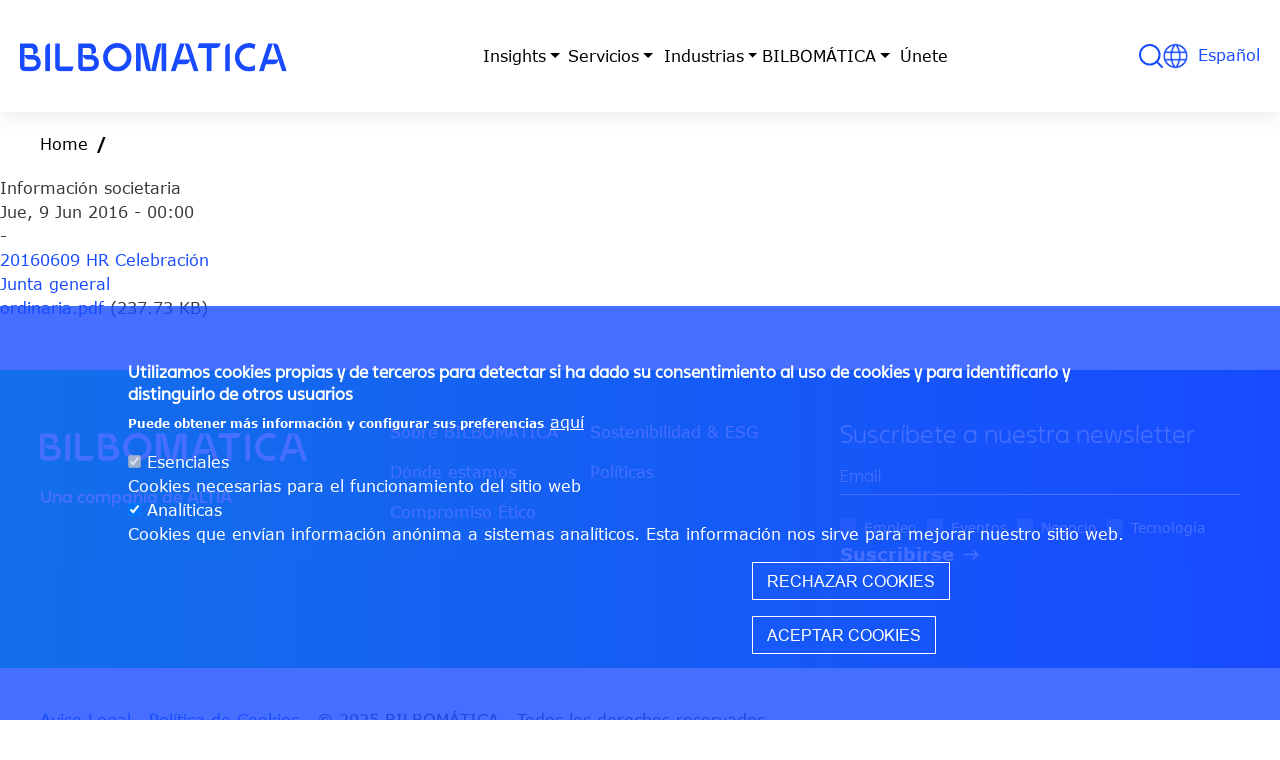

--- FILE ---
content_type: text/html; charset=UTF-8
request_url: https://www.bilbomatica.es/index.php/es/node/336
body_size: 530558
content:


<!-- THEME DEBUG -->
<!-- THEME HOOK: 'html' -->
<!-- FILE NAME SUGGESTIONS:
   ▪️ html--node--hechos-relevantes.html.twig
   ▪️ html--node--336.html.twig
   ▪️ html--node--%.html.twig
   ▪️ html--node.html.twig
   ✅ html.html.twig
-->
<!-- 💡 BEGIN CUSTOM TEMPLATE OUTPUT from 'themes/custom/altia_radix_subtheme/templates/system/html.html.twig' -->
<!-- 🥖 Component start: radix:html -->
<!DOCTYPE html>
<html  lang="es" dir="ltr" prefix="og: https://ogp.me/ns#">
  <head>
          
        <meta charset="utf-8" />
<link rel="canonical" href="http://www.bilbomatica.es/index.php/es/node/336" />
<meta name="Generator" content="Drupal 11 (https://www.drupal.org)" />
<meta name="MobileOptimized" content="width" />
<meta name="HandheldFriendly" content="true" />
<meta name="viewport" content="width=device-width, initial-scale=1.0" />
<style>div#sliding-popup, div#sliding-popup .eu-cookie-withdraw-banner, .eu-cookie-withdraw-tab {background: #184BFF} div#sliding-popup.eu-cookie-withdraw-wrapper { background: transparent; } #sliding-popup h1, #sliding-popup h2, #sliding-popup h3, #sliding-popup p, #sliding-popup label, #sliding-popup div, .eu-cookie-compliance-more-button, .eu-cookie-compliance-secondary-button, .eu-cookie-withdraw-tab { color: #ffffff;} .eu-cookie-withdraw-tab { border-color: #ffffff;}</style>
<script type="application/ld+json">{
    "@context": "https://schema.org",
    "@type": "BreadcrumbList",
    "itemListElement": [
        {
            "@type": "ListItem",
            "position": 1,
            "name": "Home",
            "item": "http://www.bilbomatica.es/index.php/es"
        }
    ]
}</script>
<link rel="icon" href="/sites/bilbomatica/files/bilbomatica_favicon.png" type="image/png" />
<link rel="alternate" hreflang="es" href="http://www.bilbomatica.es/index.php/es/node/336" />
<script src="/sites/bilbomatica/files/eu_cookie_compliance/eu_cookie_compliance.script.js?0" defer></script>

    <title>Acuerdos adoptados por la Junta General de Accionistas | BILBOMÁTICA</title>
    <link rel="stylesheet" media="all" href="/core/modules/system/css/components/align.module.css?t8uzu4" />
<link rel="stylesheet" media="all" href="/core/modules/system/css/components/container-inline.module.css?t8uzu4" />
<link rel="stylesheet" media="all" href="/core/modules/system/css/components/clearfix.module.css?t8uzu4" />
<link rel="stylesheet" media="all" href="/core/modules/system/css/components/hidden.module.css?t8uzu4" />
<link rel="stylesheet" media="all" href="/core/modules/system/css/components/item-list.module.css?t8uzu4" />
<link rel="stylesheet" media="all" href="/core/modules/system/css/components/js.module.css?t8uzu4" />
<link rel="stylesheet" media="all" href="/core/modules/system/css/components/position-container.module.css?t8uzu4" />
<link rel="stylesheet" media="all" href="/core/modules/system/css/components/reset-appearance.module.css?t8uzu4" />
<link rel="stylesheet" media="all" href="/core/modules/filter/css/filter.caption.css?t8uzu4" />
<link rel="stylesheet" media="all" href="/core/modules/media/css/filter.caption.css?t8uzu4" />
<link rel="stylesheet" media="all" href="/modules/contrib/eu_cookie_compliance/css/eu_cookie_compliance.css?t8uzu4" />
<link rel="stylesheet" media="all" href="/core/../themes/custom/altia_radix_subtheme/components/block/block.css?t8uzu4" />
<link rel="stylesheet" media="all" href="/core/../themes/custom/altia_radix_subtheme/components/breadcrumb/breadcrumb.css?t8uzu4" />
<link rel="stylesheet" media="all" href="/core/../themes/custom/altia_radix_subtheme/components/dropdown-menu/dropdown-menu.css?t8uzu4" />
<link rel="stylesheet" media="all" href="/core/../themes/custom/altia_radix_subtheme/components/nav/nav.css?t8uzu4" />
<link rel="stylesheet" media="all" href="/core/../themes/custom/altia_radix_subtheme/components/navbar/navbar.css?t8uzu4" />
<link rel="stylesheet" media="all" href="/core/../themes/custom/altia_radix_subtheme/components/navbar-brand/navbar-brand.css?t8uzu4" />
<link rel="stylesheet" media="all" href="/core/../themes/custom/altia_radix_subtheme/components/page/page.css?t8uzu4" />
<link rel="stylesheet" media="all" href="/core/../themes/custom/altia_radix_subtheme/components/page-content/page-content.css?t8uzu4" />
<link rel="stylesheet" media="all" href="/core/../themes/custom/altia_radix_subtheme/components/page-footer/page-footer.css?t8uzu4" />
<link rel="stylesheet" media="all" href="/core/../themes/custom/altia_radix_subtheme/components/page-navigation/page-navigation.css?t8uzu4" />
<link rel="stylesheet" media="all" href="/core/../themes/custom/altia_radix_subtheme/components/region/region.css?t8uzu4" />
<link rel="stylesheet" media="all" href="/core/../themes/contrib/radix/components/form-element/form-element.css?t8uzu4" />
<link rel="stylesheet" media="all" href="/themes/custom/altia_radix_subtheme/build/css/main.style.css?t8uzu4" />

    
          
      </head>
  <body  class="node-336 node-type--hechos-relevantes path-node language--es" data-component-id="radix:html">
          
            <a href="#main-content" class="visually-hidden focusable">
      Pasar al contenido principal
    </a>

    

<!-- THEME DEBUG -->
<!-- THEME HOOK: 'google_tag_gtm_iframe' -->
<!-- BEGIN OUTPUT from 'modules/contrib/google_tag/templates/google-tag-gtm-iframe.html.twig' -->
<noscript><iframe src="https://www.googletagmanager.com/ns.html?id=GTM-PTCP6HRT"
                  height="0" width="0" style="display:none;visibility:hidden"></iframe></noscript>

<!-- END OUTPUT from 'modules/contrib/google_tag/templates/google-tag-gtm-iframe.html.twig' -->


    

<!-- THEME DEBUG -->
<!-- THEME HOOK: 'off_canvas_page_wrapper' -->
<!-- BEGIN OUTPUT from 'core/modules/system/templates/off-canvas-page-wrapper.html.twig' -->
  <div class="dialog-off-canvas-main-canvas" data-off-canvas-main-canvas>
    

<!-- THEME DEBUG -->
<!-- THEME HOOK: 'page' -->
<!-- FILE NAME SUGGESTIONS:
   ▪️ page--path--node-336.html.twig
   ▪️ page--node--hechos-relevantes.html.twig
   ▪️ page--node--336.html.twig
   ▪️ page--node--%.html.twig
   ▪️ page--node.html.twig
   ✅ page.html.twig
-->
<!-- 💡 BEGIN CUSTOM TEMPLATE OUTPUT from 'themes/custom/altia_radix_subtheme/templates/page/page.html.twig' -->
<!-- 🥩 Component start: altia_radix_subtheme:page -->


<div  data-component-id="altia_radix_subtheme:page" class="page">
			<!-- 🥾 Component start: altia_radix_subtheme:page-navigation --><!-- 🥾 Component start: altia_radix_subtheme:page-navigation --><!-- 🥭 Component start: altia_radix_subtheme:navbar -->



  
<nav  data-bs-theme="light" class="navbar navbar-expand-lg sticky-top justify-content-between">
  <div  class="container">
    
          <button class="navbar-toggler collapsed" type="button" data-bs-toggle="collapse" data-bs-target=".navbar-collapse" aria-controls="navbar-collapse" aria-expanded="false" aria-label="Toggle navigation">
      </button>
    
              

<!-- THEME DEBUG -->
<!-- THEME HOOK: 'region' -->
<!-- FILE NAME SUGGESTIONS:
   ▪️ region--navbar-branding.html.twig
   ✅ region.html.twig
-->
<!-- 💡 BEGIN CUSTOM TEMPLATE OUTPUT from 'themes/custom/altia_radix_subtheme/templates/region/region.html.twig' -->
<!-- 🥭 Component start: altia_radix_subtheme:region -->      

<!-- THEME DEBUG -->
<!-- THEME HOOK: 'block' -->
<!-- FILE NAME SUGGESTIONS:
   ▪️ block--altia-radix-subtheme-branding.html.twig
   ✅ block--system-branding-block.html.twig
   ▪️ block--system.html.twig
   ▪️ block.html.twig
-->
<!-- 💡 BEGIN CUSTOM TEMPLATE OUTPUT from 'themes/custom/altia_radix_subtheme/templates/block/block--system-branding-block.html.twig' -->
<!-- 🥗 Component start: radix:block -->


<div  class="logo-bbm block block-system block-system-branding-block block--altia-radix-subtheme-branding block--system-branding" data-component-id="radix:block">

  
          

      <!-- 🥸 Component start: altia_radix_subtheme:navbar-brand -->
  <a href="/index.php/es" class="navbar-brand d-flex flex-column py-3" >
          <div class="navbar-brand__logo">
                      <img src="/sites/bilbomatica/files/bilbomatica_0.svg" width="175px"  alt="BILBOMÁTICA logo" />

              </div>

            </a>

<!-- 🥸 Component end: altia_radix_subtheme:navbar-brand -->  
</div>
<!-- 🥗 Component end: radix:block -->
<!-- END CUSTOM TEMPLATE OUTPUT from 'themes/custom/altia_radix_subtheme/templates/block/block--system-branding-block.html.twig' -->


  <!-- 🥭 Component end: altia_radix_subtheme:region -->
<!-- END CUSTOM TEMPLATE OUTPUT from 'themes/custom/altia_radix_subtheme/templates/region/region.html.twig' -->


      
    <div class="mobile-area">
      <div class="block-lupa">
        <img src="/themes/custom/altia_radix_subtheme/src/assets/images/lupa.svg" alt="lupa" />
      </div>
      <div class="block-globo">
        <img src="/themes/custom/altia_radix_subtheme/src/assets/images/mundo.svg" alt="Globo" />
      </div>
    </div>

    <div class="collapse navbar-collapse">
                <div class="nav-left">
        

<!-- THEME DEBUG -->
<!-- THEME HOOK: 'region' -->
<!-- FILE NAME SUGGESTIONS:
   ▪️ region--navbar-left.html.twig
   ✅ region.html.twig
-->
<!-- 💡 BEGIN CUSTOM TEMPLATE OUTPUT from 'themes/custom/altia_radix_subtheme/templates/region/region.html.twig' -->
<!-- 🥭 Component start: altia_radix_subtheme:region -->      

<!-- THEME DEBUG -->
<!-- THEME HOOK: 'block' -->
<!-- FILE NAME SUGGESTIONS:
   ▪️ block--altia-radix-subtheme-main-menu.html.twig
   ▪️ block--system-menu-block--main.html.twig
   ✅ block--system-menu-block.html.twig
   ▪️ block--system.html.twig
   ▪️ block.html.twig
-->
<!-- 💡 BEGIN CUSTOM TEMPLATE OUTPUT from 'themes/custom/altia_radix_subtheme/templates/block/block--system-menu-block.html.twig' -->
<!-- 🥫 Component start: altia_radix_subtheme:block -->


<div  data-component-id="altia_radix_subtheme:block" class="block block-system block-system-menu-blockmain block--altia-radix-subtheme-main-menu block--system-menu">

  
          

            <div class="block__content">
        

<!-- THEME DEBUG -->
<!-- THEME HOOK: 'menu__main' -->
<!-- FILE NAME SUGGESTIONS:
   ✅ menu--main.html.twig
   ✅ menu--main.html.twig
   ▪️ menu.html.twig
-->
<!-- 💡 BEGIN CUSTOM TEMPLATE OUTPUT from 'themes/custom/altia_radix_subtheme/templates/menu/menu--main.html.twig' -->
<!-- 🥧 Component start: altia_radix_subtheme:nav -->


  <ul  data-component-id="altia_radix_subtheme:nav" class="nav container navbar-nav">
                                          <li class="navbar-text nav-item dropdown">
                      <span class="nav-link dropdown-toggle" data-bs-toggle="dropdown" data-bs-auto-close="outside" aria-expanded="false">Insights</span>
            <!-- 🥻 Component start: altia_radix_subtheme:dropdown-menu -->


  <ul class="dropdown-menu">

        <li class="dropdown destacado">
      <div class="box-description">
                    <div class="title-descr"><span>Insights</span></div>
      
                    <div class="tx-descr"><p><p>Descubre nuestra capacidad tecnológica</p></p></div>
      
                                            
                    </div>
    </li>

    
    <li class="dropdown-list"><ul>
          
            
      <li class="dropdown">
                  <a href="/index.php/es/Insights/noticias" class="dropdown-item" data-drupal-link-system-path="Insights/noticias">Noticias</a>
              </li>
          
            
      <li class="dropdown">
                  <a href="/index.php/es/Insights/bloginnovacion" class="dropdown-item" data-drupal-link-system-path="Insights/bloginnovacion">Blog Innovación</a>
              </li>
          
            
      <li class="dropdown">
                  <a href="/index.php/es/Insights/eventos%26webinars" class="dropdown-item" data-drupal-link-system-path="Insights/eventos&amp;webinars">Eventos &amp; webinars</a>
              </li>
      </ul></li></ul>
<!-- 🥻 Component end: altia_radix_subtheme:dropdown-menu -->                  </li>
                                      <li class="navbar-text nav-item dropdown">
                      <span class="nav-link dropdown-toggle" data-bs-toggle="dropdown" data-bs-auto-close="outside" aria-expanded="false">Servicios</span>
            <!-- 🥻 Component start: altia_radix_subtheme:dropdown-menu -->


  <ul class="dropdown-menu">

        <li class="dropdown destacado">
      <div class="box-description">
                    <div class="title-descr"><span>Servicios</span></div>
      
                    <div class="tx-descr"><p><div class="tx-descr" style="-webkit-text-stroke-width:0px;background-color:rgb(255, 255, 255);box-sizing:border-box;color:rgb(55, 58, 60);font-family:Verdana, Geneva, Tahoma, sans-serif;font-size:16px;font-style:normal;font-variant-caps:normal;font-variant-ligatures:normal;font-weight:400;letter-spacing:normal;orphans:2;text-align:left;text-decoration-color:initial;text-decoration-style:initial;text-decoration-thickness:initial;text-indent:0px;text-transform:none;white-space:normal;widows:2;word-spacing:0px;"><p style="box-sizing:border-box;margin-bottom:1rem;margin-top:0px;">Descubre como en las compañías de ALTIA fomentamos la innovación y la renovación tecnológica</p></div></p></div>
      
                  </div>
    </li>

    
    <li class="dropdown-list"><ul>
          
            
      <li class="dropdown">
                  <a href="https://www.altiacompany.com/es/servicios/quality-management" target="_blank" title="Ver en altiacompany.com" class="dropdown-item">Quality Management</a>
              </li>
          
            
      <li class="dropdown">
                  <a href="https://www.altiacompany.com/es/servicios/ai-solutions" target="_blank" title="Ver en altiacompany.com" class="dropdown-item">AI Solutions</a>
              </li>
          
            
      <li class="dropdown">
                  <a href="https://www.altiacompany.com/es/servicios/hyperautomation" target="_blank" title="Ver en altiacompany.com" class="dropdown-item">Hyperautomation</a>
              </li>
          
            
      <li class="dropdown">
                  <a href="https://www.altiacompany.com/es/servicios/data-analytics" target="_blank" title="Ver en altiacompany.com" class="dropdown-item">Data Analytics</a>
              </li>
          
            
      <li class="dropdown">
                  <a href="https://www.altiacompany.com/es/servicios/cybersecurity-solutions" target="_blank" title="Ver en altiacompany.com" class="dropdown-item">Cybersecurity Solutions</a>
              </li>
          
            
      <li class="dropdown">
                  <a href="https://www.altiacompany.com/es/servicios/datacenter-cloud" target="_blank" title="Ver en altiacompany.com" class="dropdown-item">DataCenter &amp; Cloud</a>
              </li>
          
            
      <li class="dropdown">
                  <a href="https://www.altiacompany.com/es/servicios/gis-services-immersive-contents" target="_blank" title="Ver en altiacompany.com" class="dropdown-item">GIS Services &amp; Immersive Contents</a>
              </li>
          
            
      <li class="dropdown">
                  <a href="https://www.altiacompany.com/es/servicios/low-code-solutions" target="_blank" title="Ver en altiacompany.com" class="dropdown-item">Low-Code Solutions</a>
              </li>
          
            
      <li class="dropdown">
                  <a href="https://www.altiacompany.com/es/servicios/enterprise-solutions" target="_blank" title="Ver en altiacompany.com" class="dropdown-item">Enterprise Solutions</a>
              </li>
          
            
      <li class="dropdown">
                  <a href="https://www.altiacompany.com/es/servicios/privacy-and-digital-compliance" target="_blank" title="Ver en altiacompany.com" class="dropdown-item">Privacy and Digital Compliance</a>
              </li>
          
            
      <li class="dropdown">
                  <a href="https://www.altiacompany.com/es/servicios/hardware-software" target="_blank" title="Ver en altiacompany.com" class="dropdown-item">Hardware &amp; Software</a>
              </li>
          
            
      <li class="dropdown">
                  <a href="https://www.altiacompany.com/es/servicios/productos-altia" target="_blank" title="Ver en altiacompany.com" class="dropdown-item">Productos ALTIA</a>
              </li>
          
            
      <li class="dropdown">
                  <a href="https://www.altiacompany.com/es/servicios/partners-altia" target="_blank" title="Ver en altiacompany.com" class="dropdown-item">Partners ALTIA </a>
              </li>
      </ul></li></ul>
<!-- 🥻 Component end: altia_radix_subtheme:dropdown-menu -->                  </li>
                                      <li class="navbar-text nav-item dropdown">
                      <span class="nav-link dropdown-toggle" data-bs-toggle="dropdown" data-bs-auto-close="outside" aria-expanded="false">Industrias</span>
            <!-- 🥻 Component start: altia_radix_subtheme:dropdown-menu -->


  <ul class="dropdown-menu">

        <li class="dropdown destacado">
      <div class="box-description">
                    <div class="title-descr"><span>Industrias</span></div>
      
                    <div class="tx-descr"><p><p>Soluciones a medida basadas en la experiencia y el conocimiento de las compañías de ALTIA</p></p></div>
      
                  </div>
    </li>

    
    <li class="dropdown-list"><ul>
          
            
      <li class="dropdown">
                  <a href="https://www.altiacompany.com/es/industrias/sector-publico" target="_blank" title="Ver en altiacompany.com" class="dropdown-item">Sector público</a>
              </li>
          
            
      <li class="dropdown">
                  <a href="https://www.altiacompany.com/es/industrias/sanidad" target="_blank" title="Ver en altiacompany.com" class="dropdown-item">Sanidad</a>
              </li>
          
            
      <li class="dropdown">
                  <a href="https://www.altiacompany.com/es/industrias/educacion" target="_blank" title="Ver en altiacompany.com" class="dropdown-item">Educación</a>
              </li>
          
            
      <li class="dropdown">
                  <a href="https://www.altiacompany.com/es/industrias/turismo" target="_blank" title="Ver en altiacompany.com" class="dropdown-item">Turismo</a>
              </li>
          
            
      <li class="dropdown">
                  <a href="https://www.altiacompany.com/es/industrias/banca-seguros" target="_blank" title="Ver en altiacompany.com" class="dropdown-item">Banca &amp; Seguros</a>
              </li>
          
            
      <li class="dropdown">
                  <a href="https://www.altiacompany.com/es/industrias/telco-media" target="_blank" title="Ver en altiacompany.com" class="dropdown-item">Telco &amp; Media</a>
              </li>
          
            
      <li class="dropdown">
                  <a href="https://www.altiacompany.com/es/industrias/energia-utilities" target="_blank" title="Ver en altiacompany.com" class="dropdown-item">Energía &amp; Utilities</a>
              </li>
          
            
      <li class="dropdown">
                  <a href="https://www.altiacompany.com/es/industrias/industria" target="_blank" title="Ver en altiacompany.com" class="dropdown-item">Industria</a>
              </li>
          
            
      <li class="dropdown">
                  <a href="https://www.altiacompany.com/es/industrias/organismos-europeos" target="_blank" title="Ver en altiacompany.com" class="dropdown-item">Organismos europeos</a>
              </li>
          
            
      <li class="dropdown">
                  <a href="https://www.altiacompany.com/es/industrias/retail-distribucion" target="_blank" class="dropdown-item">Retail &amp; Distribución</a>
              </li>
      </ul></li></ul>
<!-- 🥻 Component end: altia_radix_subtheme:dropdown-menu -->                  </li>
                                      <li class="navbar-text nav-item dropdown">
                      <span class="nav-link dropdown-toggle" data-bs-toggle="dropdown" data-bs-auto-close="outside" aria-expanded="false">BILBOMÁTICA</span>
            <!-- 🥻 Component start: altia_radix_subtheme:dropdown-menu -->


  <ul class="dropdown-menu">

        <li class="dropdown destacado">
      <div class="box-description">
                    <div class="title-descr"><span>BILBOMÁTICA</span></div>
      
                    <div class="tx-descr"><p><p><span style="-webkit-text-stroke-width:0px;background-color:rgb(255, 255, 255);color:rgb(55, 58, 60);display:inline !important;float:none;font-family:Verdana, Geneva, Tahoma, sans-serif;font-size:16px;font-style:normal;font-variant-caps:normal;font-variant-ligatures:normal;font-weight:400;letter-spacing:normal;orphans:2;text-align:left;text-decoration-color:initial;text-decoration-style:initial;text-decoration-thickness:initial;text-indent:0px;text-transform:none;white-space:normal;widows:2;word-spacing:0px;">Descubre nuestra nueva forma de mostrarnos al mundo</span></p></p></div>
      
                  </div>
    </li>

    
    <li class="dropdown-list"><ul>
          
            
      <li class="dropdown">
                  <a href="/index.php/es/bilbomatica/sobre-bilbomatica" class="dropdown-item" data-drupal-link-system-path="node/755">Sobre BILBOMÁTICA</a>
              </li>
          
            
      <li class="dropdown">
                  <a href="https://www.altiacompany.com/es/altia/sostenibilidad-esg" target="_blank" title="Ver en altiacompany.com" class="dropdown-item">Sostenibilidad &amp; ESG</a>
              </li>
          
            
      <li class="dropdown">
                  <a href="/index.php/es/bilbomatica/press-brand-kit" class="dropdown-item" data-drupal-link-system-path="node/746">Press &amp; Brand Kit</a>
              </li>
          
            
      <li class="dropdown">
                  <a href="/index.php/es/bilbomatica/certificaciones" class="dropdown-item" data-drupal-link-system-path="node/766">Certificaciones</a>
              </li>
          
            
      <li class="dropdown">
                  <a href="/index.php/es/bilbomatica/compromiso-etico" class="dropdown-item" data-drupal-link-system-path="node/757">Compromiso Ético</a>
              </li>
          
            
      <li class="dropdown">
                  <a href="/index.php/es/bilbomatica/contacto" class="dropdown-item" data-drupal-link-system-path="node/745">Contacto</a>
              </li>
      </ul></li></ul>
<!-- 🥻 Component end: altia_radix_subtheme:dropdown-menu -->                  </li>
                                      <li class="nav-item">
                      <a href="/index.php/es/unete" class="nav-link" data-drupal-link-system-path="node/12">Únete</a>
                  </li>
            </ul>
<!-- 🥧 Component end: altia_radix_subtheme:nav -->
<!-- END CUSTOM TEMPLATE OUTPUT from 'themes/custom/altia_radix_subtheme/templates/menu/menu--main.html.twig' -->


      </div>
      
</div>
<!-- 🥫 Component end: altia_radix_subtheme:block -->
<!-- END CUSTOM TEMPLATE OUTPUT from 'themes/custom/altia_radix_subtheme/templates/block/block--system-menu-block.html.twig' -->


  <!-- 🥭 Component end: altia_radix_subtheme:region -->
<!-- END CUSTOM TEMPLATE OUTPUT from 'themes/custom/altia_radix_subtheme/templates/region/region.html.twig' -->


      </div>
      
                <div class="nav-right">
        

<!-- THEME DEBUG -->
<!-- THEME HOOK: 'region' -->
<!-- FILE NAME SUGGESTIONS:
   ▪️ region--navbar-right.html.twig
   ✅ region.html.twig
-->
<!-- 💡 BEGIN CUSTOM TEMPLATE OUTPUT from 'themes/custom/altia_radix_subtheme/templates/region/region.html.twig' -->
<!-- 🥭 Component start: altia_radix_subtheme:region -->      

<!-- THEME DEBUG -->
<!-- THEME HOOK: 'block' -->
<!-- FILE NAME SUGGESTIONS:
   ▪️ block--altia-radix-subtheme-bloquelupa.html.twig
   ▪️ block--block-content--18a4c6d9-3a6f-42d5-9bd0-d4e9e0e44950.html.twig
   ▪️ block--block-content--id-view--altia-radix-subtheme-bloquelupa--full.html.twig
   ▪️ block--block-content--id--altia-radix-subtheme-bloquelupa.html.twig
   ▪️ block--block-content--view-type--basic--full.html.twig
   ▪️ block--block-content--type--basic.html.twig
   ▪️ block--block-content--view--full.html.twig
   ▪️ block--block-content--id-view--altia-radix-subtheme-bloquelupa--full.html.twig
   ▪️ block--block-content--id--altia-radix-subtheme-bloquelupa.html.twig
   ▪️ block--block-content--view-type--basic--full.html.twig
   ▪️ block--block-content--type--basic.html.twig
   ▪️ block--block-content--view--full.html.twig
   ▪️ block--block-content.html.twig
   ✅ block.html.twig
-->
<!-- 💡 BEGIN CUSTOM TEMPLATE OUTPUT from 'themes/custom/altia_radix_subtheme/templates/block/block.html.twig' -->
<!-- 🥫 Component start: altia_radix_subtheme:block -->


<div  class="block-lupa block--type-basic block block-block-content block-block-content18a4c6d9-3a6f-42d5-9bd0-d4e9e0e44950 block--basic block--altia-radix-subtheme-bloquelupa" data-component-id="altia_radix_subtheme:block">

  
          

            <div class="block__content">
        

<!-- THEME DEBUG -->
<!-- THEME HOOK: 'field' -->
<!-- FILE NAME SUGGESTIONS:
   ▪️ field--block-content--body--basic--full.html.twig
   ▪️ field--block-content--body--basic.html.twig
   ▪️ field--block-content--body.html.twig
   ▪️ field--block-content--basic.html.twig
   ▪️ field--body.html.twig
   ▪️ field--text-with-summary.html.twig
   ✅ field.html.twig
-->
<!-- 💡 BEGIN CUSTOM TEMPLATE OUTPUT from 'themes/custom/altia_radix_subtheme/templates/field/field.html.twig' -->
<!-- 🥗 Component start: radix:field -->


            <div  data-component-id="radix:field" class="field field--name-body field--type-text-with-summary field--label-hidden field--item"><div class="img-lupa">

<!-- THEME DEBUG -->
<!-- THEME HOOK: 'media' -->
<!-- FILE NAME SUGGESTIONS:
   ▪️ media--source-file.html.twig
   ▪️ media--svg--default.html.twig
   ▪️ media--svg.html.twig
   ▪️ media--default.html.twig
   ✅ media.html.twig
-->
<!-- 💡 BEGIN CUSTOM TEMPLATE OUTPUT from 'themes/custom/altia_radix_subtheme/templates/content/media.html.twig' -->
<!-- 🥗 Component start: radix:media -->

<div class="media media--type-svg media--view-mode-default" data-component-id="radix:media">
  
            

<!-- THEME DEBUG -->
<!-- THEME HOOK: 'field' -->
<!-- FILE NAME SUGGESTIONS:
   ▪️ field--media--field-media-file--svg--default.html.twig
   ▪️ field--media--field-media-file--svg.html.twig
   ▪️ field--media--field-media-file.html.twig
   ▪️ field--media--svg.html.twig
   ▪️ field--field-media-file.html.twig
   ▪️ field--file.html.twig
   ✅ field.html.twig
-->
<!-- 💡 BEGIN CUSTOM TEMPLATE OUTPUT from 'themes/custom/altia_radix_subtheme/templates/field/field.html.twig' -->
<!-- 🥗 Component start: radix:field -->


  <div data-component-id="radix:field" class="field field--name-field-media-file field--type-file field--label-visually_hidden field--item">
    <div class="field__label visually-hidden">File</div>
    
          <div class="field__item"><?xml version="1.0" encoding="UTF-8"?>
<svg width="24" height="24" viewBox="0 0 24 24" fill="none">
  <path d="M10.7778 20.5556C16.1779 20.5556 20.5555 16.1779 20.5555 10.7778C20.5555 5.37766 16.1779 1 10.7778 1C5.37765 1 1 5.37766 1 10.7778C1 16.1779 5.37765 20.5556 10.7778 20.5556Z" stroke="#184BFF" stroke-width="2" stroke-linecap="round" stroke-linejoin="round" />
  <path d="M23 23L17.6833 17.6833" stroke="#184BFF" stroke-width="2" stroke-linecap="round" stroke-linejoin="round" />
</svg>
</div>
    
      </div>
<!-- 🥗 Component end: radix:field -->
<!-- END CUSTOM TEMPLATE OUTPUT from 'themes/custom/altia_radix_subtheme/templates/field/field.html.twig' -->


      </div>
<!-- 🥗 Component end: radix:media -->
<!-- END CUSTOM TEMPLATE OUTPUT from 'themes/custom/altia_radix_subtheme/templates/content/media.html.twig' -->

</div></div>
      <!-- 🥗 Component end: radix:field -->
<!-- END CUSTOM TEMPLATE OUTPUT from 'themes/custom/altia_radix_subtheme/templates/field/field.html.twig' -->


      </div>
      
</div>
<!-- 🥫 Component end: altia_radix_subtheme:block -->
<!-- END CUSTOM TEMPLATE OUTPUT from 'themes/custom/altia_radix_subtheme/templates/block/block.html.twig' -->



<!-- THEME DEBUG -->
<!-- THEME HOOK: 'block' -->
<!-- FILE NAME SUGGESTIONS:
   ▪️ block--altia-radix-subtheme-bloqueglobo.html.twig
   ▪️ block--block-content--3ea14614-6c82-4840-b805-f781a5151f11.html.twig
   ▪️ block--block-content--id-view--altia-radix-subtheme-bloqueglobo--full.html.twig
   ▪️ block--block-content--id--altia-radix-subtheme-bloqueglobo.html.twig
   ▪️ block--block-content--view-type--basic--full.html.twig
   ▪️ block--block-content--type--basic.html.twig
   ▪️ block--block-content--view--full.html.twig
   ▪️ block--block-content--id-view--altia-radix-subtheme-bloqueglobo--full.html.twig
   ▪️ block--block-content--id--altia-radix-subtheme-bloqueglobo.html.twig
   ▪️ block--block-content--view-type--basic--full.html.twig
   ▪️ block--block-content--type--basic.html.twig
   ▪️ block--block-content--view--full.html.twig
   ▪️ block--block-content.html.twig
   ✅ block.html.twig
-->
<!-- 💡 BEGIN CUSTOM TEMPLATE OUTPUT from 'themes/custom/altia_radix_subtheme/templates/block/block.html.twig' -->
<!-- 🥫 Component start: altia_radix_subtheme:block -->


<div  class="block-globo block--type-basic block block-block-content block-block-content3ea14614-6c82-4840-b805-f781a5151f11 block--basic block--altia-radix-subtheme-bloqueglobo" data-component-id="altia_radix_subtheme:block">

  
          

            <div class="block__content">
        

<!-- THEME DEBUG -->
<!-- THEME HOOK: 'field' -->
<!-- FILE NAME SUGGESTIONS:
   ▪️ field--block-content--body--basic--full.html.twig
   ▪️ field--block-content--body--basic.html.twig
   ▪️ field--block-content--body.html.twig
   ▪️ field--block-content--basic.html.twig
   ▪️ field--body.html.twig
   ▪️ field--text-with-summary.html.twig
   ✅ field.html.twig
-->
<!-- 💡 BEGIN CUSTOM TEMPLATE OUTPUT from 'themes/custom/altia_radix_subtheme/templates/field/field.html.twig' -->
<!-- 🥗 Component start: radix:field -->


            <div  data-component-id="radix:field" class="field field--name-body field--type-text-with-summary field--label-hidden field--item"><div class="img-globo">

<!-- THEME DEBUG -->
<!-- THEME HOOK: 'media' -->
<!-- FILE NAME SUGGESTIONS:
   ▪️ media--source-file.html.twig
   ▪️ media--svg--default.html.twig
   ▪️ media--svg.html.twig
   ▪️ media--default.html.twig
   ✅ media.html.twig
-->
<!-- 💡 BEGIN CUSTOM TEMPLATE OUTPUT from 'themes/custom/altia_radix_subtheme/templates/content/media.html.twig' -->
<!-- 🥗 Component start: radix:media -->

<div class="media media--type-svg media--view-mode-default" data-component-id="radix:media">
  
            

<!-- THEME DEBUG -->
<!-- THEME HOOK: 'field' -->
<!-- FILE NAME SUGGESTIONS:
   ▪️ field--media--field-media-file--svg--default.html.twig
   ▪️ field--media--field-media-file--svg.html.twig
   ▪️ field--media--field-media-file.html.twig
   ▪️ field--media--svg.html.twig
   ▪️ field--field-media-file.html.twig
   ▪️ field--file.html.twig
   ✅ field.html.twig
-->
<!-- 💡 BEGIN CUSTOM TEMPLATE OUTPUT from 'themes/custom/altia_radix_subtheme/templates/field/field.html.twig' -->
<!-- 🥗 Component start: radix:field -->


  <div data-component-id="radix:field" class="field field--name-field-media-file field--type-file field--label-visually_hidden field--item">
    <div class="field__label visually-hidden">File</div>
    
          <div class="field__item"><?xml version="1.0" encoding="UTF-8"?>
<svg width="25" height="26" viewBox="0 0 25 26" fill="none">
  <path d="M12.5 0.75C14.0905 0.75 15.5837 1.03245 16.9814 1.59668L17.2598 1.71387C18.7421 2.35793 20.0387 3.236 21.1514 4.34863C22.125 5.3223 22.9194 6.43674 23.5342 7.69336L23.7861 8.24023C24.428 9.71765 24.75 11.3034 24.75 13C24.75 14.5708 24.4671 16.0584 23.9023 17.4648L23.7861 17.7451C23.142 19.2377 22.2637 20.5391 21.1514 21.6514C20.1777 22.625 19.0633 23.4194 17.8066 24.0342L17.2598 24.2861C15.7823 24.928 14.1966 25.25 12.5 25.25C10.9292 25.25 9.44163 24.9671 8.03516 24.4023L7.75488 24.2861C6.26227 23.642 4.96092 22.7637 3.84863 21.6514C2.87543 20.6782 2.08159 19.5601 1.4668 18.2959L1.21387 17.7451C0.57154 16.2566 0.25 14.6754 0.25 13C0.25 11.4095 0.532452 9.91629 1.09668 8.51855L1.21387 8.24023C1.85793 6.75789 2.736 5.46126 3.84863 4.34863C4.82184 3.37543 5.93993 2.58159 7.2041 1.9668L7.75488 1.71387C9.24345 1.07154 10.8246 0.75 12.5 0.75ZM9.88379 18.0654C10.1377 18.9964 10.4661 19.8759 10.8691 20.7031C11.2714 21.5288 11.747 22.3227 12.2969 23.084L12.5 23.3643L12.7031 23.084C13.253 22.3227 13.7286 21.5288 14.1309 20.7031C14.5339 19.8759 14.8623 18.9964 15.1162 18.0654L15.2021 17.75H9.79785L9.88379 18.0654ZM3.65918 18.125C4.27742 19.1909 5.05037 20.1197 5.97852 20.9092C6.9106 21.702 7.97678 22.291 9.17383 22.6758L9.76855 22.8672L9.46973 22.3174C9.10026 21.64 8.77626 20.937 8.49902 20.208C8.22177 19.4789 7.99071 18.7237 7.80566 17.9424L7.75977 17.75H3.44141L3.65918 18.125ZM17.1943 17.9424C17.0093 18.7237 16.7782 19.4789 16.501 20.208C16.2237 20.937 15.8997 21.64 15.5303 22.3174L15.2314 22.8672L15.8262 22.6758C17.0232 22.291 18.0894 21.702 19.0215 20.9092C19.9496 20.1197 20.7226 19.1909 21.3408 18.125L21.5586 17.75H17.2402L17.1943 17.9424ZM2.57031 10.4395C2.46392 10.865 2.38347 11.2859 2.33008 11.7021C2.27656 12.1196 2.25 12.5526 2.25 13C2.25 13.4474 2.27656 13.8804 2.33008 14.2979C2.38347 14.7141 2.46392 15.135 2.57031 15.5605L2.61719 15.75H7.35254L7.30957 15.4629C7.24794 15.052 7.20167 14.6461 7.1709 14.2461C7.14019 13.8468 7.125 13.4314 7.125 13C7.125 12.5686 7.14019 12.1532 7.1709 11.7539C7.20167 11.3539 7.24794 10.948 7.30957 10.5371L7.35254 10.25H2.61719L2.57031 10.4395ZM9.31543 10.4629C9.25209 10.8852 9.20458 11.3025 9.17285 11.7148C9.14108 12.1279 9.125 12.5566 9.125 13C9.125 13.4434 9.14108 13.8721 9.17285 14.2852C9.20458 14.6975 9.25209 15.1148 9.31543 15.5371L9.34766 15.75H15.6523L15.6846 15.5371C15.7479 15.1148 15.7954 14.6975 15.8271 14.2852C15.8589 13.8721 15.875 13.4434 15.875 13C15.875 12.5566 15.8589 12.1279 15.8271 11.7148C15.7954 11.3025 15.7479 10.8852 15.6846 10.4629L15.6523 10.25H9.34766L9.31543 10.4629ZM17.6904 10.5371C17.7521 10.948 17.7983 11.3539 17.8291 11.7539C17.8598 12.1532 17.875 12.5686 17.875 13C17.875 13.4314 17.8598 13.8468 17.8291 14.2461C17.7983 14.6461 17.7521 15.052 17.6904 15.4629L17.6475 15.75H22.3828L22.4297 15.5605C22.5361 15.135 22.6165 14.7141 22.6699 14.2979C22.7234 13.8804 22.75 13.4474 22.75 13C22.75 12.5526 22.7234 12.1196 22.6699 11.7021C22.6165 11.2859 22.5361 10.865 22.4297 10.4395L22.3828 10.25H17.6475L17.6904 10.5371ZM9.17383 3.32422C7.97678 3.70899 6.9106 4.29801 5.97852 5.09082C5.05037 5.88029 4.27742 6.80907 3.65918 7.875L3.44141 8.25H7.75977L7.80566 8.05762C7.99071 7.2763 8.22177 6.52107 8.49902 5.79199C8.77626 5.06297 9.10026 4.36 9.46973 3.68262L9.76855 3.13281L9.17383 3.32422ZM12.2969 2.91602C11.747 3.67733 11.2714 4.47122 10.8691 5.29688C10.4661 6.12409 10.1377 7.00363 9.88379 7.93457L9.79785 8.25H15.2021L15.1162 7.93457C14.8623 7.00363 14.5339 6.12409 14.1309 5.29688C13.7286 4.47122 13.253 3.67733 12.7031 2.91602L12.5 2.63574L12.2969 2.91602ZM15.5303 3.68262C15.8997 4.36 16.2237 5.06297 16.501 5.79199C16.7782 6.52107 17.0093 7.2763 17.1943 8.05762L17.2402 8.25H21.5586L21.3408 7.875C20.7226 6.80907 19.9496 5.88029 19.0215 5.09082C18.0894 4.29801 17.0232 3.70899 15.8262 3.32422L15.2314 3.13281L15.5303 3.68262Z" fill="#184BFF" stroke="white" stroke-width="0.5" />
</svg>
</div>
    
      </div>
<!-- 🥗 Component end: radix:field -->
<!-- END CUSTOM TEMPLATE OUTPUT from 'themes/custom/altia_radix_subtheme/templates/field/field.html.twig' -->


      </div>
<!-- 🥗 Component end: radix:media -->
<!-- END CUSTOM TEMPLATE OUTPUT from 'themes/custom/altia_radix_subtheme/templates/content/media.html.twig' -->

<div class="texto-globo">Global region</div></div></div>
      <!-- 🥗 Component end: radix:field -->
<!-- END CUSTOM TEMPLATE OUTPUT from 'themes/custom/altia_radix_subtheme/templates/field/field.html.twig' -->


      </div>
      
</div>
<!-- 🥫 Component end: altia_radix_subtheme:block -->
<!-- END CUSTOM TEMPLATE OUTPUT from 'themes/custom/altia_radix_subtheme/templates/block/block.html.twig' -->


  <!-- 🥭 Component end: altia_radix_subtheme:region -->
<!-- END CUSTOM TEMPLATE OUTPUT from 'themes/custom/altia_radix_subtheme/templates/region/region.html.twig' -->


      </div>
          </div>
  </div>
</nav>
<!-- 🥭 Component end: altia_radix_subtheme:navbar --><!-- 🥾 Component end: altia_radix_subtheme:page-navigation --><!-- 🥾 Component end: altia_radix_subtheme:page-navigation -->	
      <div class="region-highlight destacado container-fluid">
      

<!-- THEME DEBUG -->
<!-- THEME HOOK: 'region' -->
<!-- FILE NAME SUGGESTIONS:
   ▪️ region--highlight.html.twig
   ✅ region.html.twig
-->
<!-- 💡 BEGIN CUSTOM TEMPLATE OUTPUT from 'themes/custom/altia_radix_subtheme/templates/region/region.html.twig' -->
<!-- 🥭 Component start: altia_radix_subtheme:region -->      

<!-- THEME DEBUG -->
<!-- THEME HOOK: 'block' -->
<!-- FILE NAME SUGGESTIONS:
   ▪️ block--altia-radix-subtheme-searchform.html.twig
   ▪️ block--search-form-block.html.twig
   ▪️ block--search.html.twig
   ✅ block.html.twig
-->
<!-- 💡 BEGIN CUSTOM TEMPLATE OUTPUT from 'themes/custom/altia_radix_subtheme/templates/block/block.html.twig' -->
<!-- 🥫 Component start: altia_radix_subtheme:block -->


<div  class="search-block-form needs-validation block block-search block-search-form-block block--altia-radix-subtheme-searchform" data-drupal-selector="search-block-form" role="search" data-component-id="altia_radix_subtheme:block">

  
          

            <div class="block__content">
        

<!-- THEME DEBUG -->
<!-- THEME HOOK: 'form' -->
<!-- FILE NAME SUGGESTIONS:
   ✅ form--search-block-form.html.twig
   ✅ form--search-block-form.html.twig
   ▪️ form.html.twig
-->
<!-- 💡 BEGIN CUSTOM TEMPLATE OUTPUT from 'themes/custom/altia_radix_subtheme/templates/form/form--search-block-form.html.twig' -->


<div class="search-wrap">
  <div class="container">
        <form action="/index.php/es/buscador" method="get" id="views-exposed-form-buscador-page-1" accept-charset="UTF-8" data-component-id="radix:form" class="form form--views-exposed-form-buscador-page-1">
      
      <div data-component-id="radix:form-element" class="js-form-item form-item form-type-textfield js-form-type-textfield form-item-keys js-form-item-keys form-group">
        <label for="edit-keys--3" class="visually-hidden">Buscar</label>
        <input 
          title="Buscar en todo BILBOMÁTICA" 
          placeholder="Buscar en todo BILBOMÁTICA" 
          data-drupal-selector="edit-keys" 
          type="text" 
          id="edit-keys--3" 
          name="keys" 
          value="" 
          size="15" 
          maxlength="128" 
          class="form-textfield form-control" 
          data-component-id="radix:input"
          aria-label="Buscar en todo BILBOMÁTICA">
      </div>

      <div data-drupal-selector="edit-actions" class="form-actions js-form-wrapper form-wrapper" id="edit-actions--5">
        <input 
          data-drupal-selector="edit-submit-buscador-3" 
          type="submit" 
          id="edit-submit-buscador--3" 
          value="Aplicar" 
          class="js-form-submit form-submit btn btn-primary" 
          data-component-id="radix:input">
      </div>

    </form>
  </div>
</div>

<!-- END CUSTOM TEMPLATE OUTPUT from 'themes/custom/altia_radix_subtheme/templates/form/form--search-block-form.html.twig' -->


      </div>
      
</div>
<!-- 🥫 Component end: altia_radix_subtheme:block -->
<!-- END CUSTOM TEMPLATE OUTPUT from 'themes/custom/altia_radix_subtheme/templates/block/block.html.twig' -->



<!-- THEME DEBUG -->
<!-- THEME HOOK: 'block' -->
<!-- FILE NAME SUGGESTIONS:
   ▪️ block--altia-radix-subtheme-menuidiomaregion.html.twig
   ▪️ block--system-menu-block--menu-territorios.html.twig
   ✅ block--system-menu-block.html.twig
   ▪️ block--system.html.twig
   ▪️ block.html.twig
-->
<!-- 💡 BEGIN CUSTOM TEMPLATE OUTPUT from 'themes/custom/altia_radix_subtheme/templates/block/block--system-menu-block.html.twig' -->
<!-- 🥫 Component start: altia_radix_subtheme:block -->


<div  class="block_menu_idioma-region block block-system block-system-menu-blockmenu-territorios block--altia-radix-subtheme-menuidiomaregion block--system-menu" data-component-id="altia_radix_subtheme:block">

  
          

            <div class="block__content">
        

<!-- THEME DEBUG -->
<!-- THEME HOOK: 'menu__menu_territorios' -->
<!-- FILE NAME SUGGESTIONS:
   ✅ menu--menu-territorios.html.twig
   ✅ menu--menu-territorios.html.twig
   ▪️ menu.html.twig
-->
<!-- BEGIN OUTPUT from 'modules/custom/menu_territorios/templates/menu/menu--menu-territorios.html.twig' -->





  <div class="menu-wrap-region container">
  <div class="box-description-menu-region">

                
                
                        
  </div>

        <div class="imagen-region">
        

<!-- THEME DEBUG -->
<!-- THEME HOOK: 'media' -->
<!-- FILE NAME SUGGESTIONS:
   ▪️ media--source-file.html.twig
   ▪️ media--svg--medium.html.twig
   ▪️ media--svg.html.twig
   ▪️ media--medium.html.twig
   ✅ media.html.twig
-->
<!-- 💡 BEGIN CUSTOM TEMPLATE OUTPUT from 'themes/custom/altia_radix_subtheme/templates/content/media.html.twig' -->
<!-- 🥗 Component start: radix:media -->

<div  data-component-id="radix:media" class="media media--type-svg media--view-mode-medium">
  
            

<!-- THEME DEBUG -->
<!-- THEME HOOK: 'field' -->
<!-- FILE NAME SUGGESTIONS:
   ▪️ field--media--field-media-file--svg--medium.html.twig
   ▪️ field--media--field-media-file--svg.html.twig
   ▪️ field--media--field-media-file.html.twig
   ▪️ field--media--svg.html.twig
   ▪️ field--field-media-file.html.twig
   ▪️ field--file.html.twig
   ✅ field.html.twig
-->
<!-- 💡 BEGIN CUSTOM TEMPLATE OUTPUT from 'themes/custom/altia_radix_subtheme/templates/field/field.html.twig' -->
<!-- 🥗 Component start: radix:field -->


  <div  data-component-id="radix:field" class="field field--name-field-media-file field--type-file field--label-visually_hidden field--item">
    <div  class="field__label visually-hidden">File</div>
    
          <div  class="field__item"><?xml version="1.0" encoding="UTF-8"?>
<svg xmlns="http://www.w3.org/2000/svg" xmlns:xlink="http://www.w3.org/1999/xlink" width="356" height="185" viewBox="0 0 356 185" fill="none">
  <rect width="355.276" height="185" fill="url(#pattern0_5539_574)" fill-opacity="0.25"></rect>
  <defs>
    <pattern id="pattern0_5539_574" patternContentUnits="objectBoundingBox" width="1" height="1">
      <use xlink:href="#image0_5539_574" transform="scale(0.00053135 0.00102041)"></use>
    </pattern>
    <image id="image0_5539_574" width="1882" height="980" preserveAspectRatio="none" xlink:href="[data-uri]"></image>
  </defs>
</svg>
</div>
    
      </div>
<!-- 🥗 Component end: radix:field -->
<!-- END CUSTOM TEMPLATE OUTPUT from 'themes/custom/altia_radix_subtheme/templates/field/field.html.twig' -->


      </div>
<!-- 🥗 Component end: radix:media -->
<!-- END CUSTOM TEMPLATE OUTPUT from 'themes/custom/altia_radix_subtheme/templates/content/media.html.twig' -->


    </div>
  
  


    <ul  class="nav container">
                                            
          <li class="nav-item">
                          <a href="/index.php/eu/node/336" class="nav-link" hreflang="eu">Euskera</a>
                      </li>
                                      
          <li class="disabled current-language nav-item">
                          <a href="https://www.bilbomatica.es/es" class="nav-link">Español</a>
                      </li>
                                      
          <li class="nav-item">
                          <a href="/index.php/en/node/336" class="nav-link" hreflang="en">English</a>
                      </li>
                                      
          <li class="navbar-text nav-item dropdown">
                          <span class="nav-link dropdown-toggle" data-bs-toggle="dropdown" data-bs-auto-close="outside" aria-expanded="true">ALTIA</span>
              <!-- 🥻 Component start: altia_radix_subtheme:dropdown-menu -->


  <ul class="dropdown-menu">

    
    <li class="dropdown-list"><ul>
          
            
      <li class="dropdown">
                  <a href="https://www.altiacompany.com/en" title="Go to altiacompany.com" class="dropdown-item">(English)</a>
              </li>
          
            
      <li class="dropdown">
                  <a href="https://www.altiacompany.com/es" class="dropdown-item">(Español)</a>
              </li>
      </ul></li></ul>
<!-- 🥻 Component end: altia_radix_subtheme:dropdown-menu -->                      </li>
                                      
          <li class="navbar-text nav-item dropdown">
                          <span class="nav-link dropdown-toggle" data-bs-toggle="dropdown" data-bs-auto-close="outside" aria-expanded="true">NOESIS</span>
              <!-- 🥻 Component start: altia_radix_subtheme:dropdown-menu -->


  <ul class="dropdown-menu">

    
    <li class="dropdown-list"><ul>
          
            
      <li class="dropdown">
                  <a href="https://noesis.pt/" class="dropdown-item">(Português)</a>
              </li>
          
            
      <li class="dropdown">
                  <a href="https://noesis.pt/en" class="dropdown-item">(English)</a>
              </li>
      </ul></li></ul>
<!-- 🥻 Component end: altia_radix_subtheme:dropdown-menu -->                      </li>
                  </ul>
  </div>

<!-- END OUTPUT from 'modules/custom/menu_territorios/templates/menu/menu--menu-territorios.html.twig' -->


      </div>
      
</div>
<!-- 🥫 Component end: altia_radix_subtheme:block -->
<!-- END CUSTOM TEMPLATE OUTPUT from 'themes/custom/altia_radix_subtheme/templates/block/block--system-menu-block.html.twig' -->


  <!-- 🥭 Component end: altia_radix_subtheme:region -->
<!-- END CUSTOM TEMPLATE OUTPUT from 'themes/custom/altia_radix_subtheme/templates/region/region.html.twig' -->


    </div>
  
      <!-- 🥸 Component start: altia_radix_subtheme:page-content -->

  
  
<main class="py-0">
			<header class="page__header">
			<div  class="container-fluid mb-0">
									

<!-- THEME DEBUG -->
<!-- THEME HOOK: 'region' -->
<!-- FILE NAME SUGGESTIONS:
   ▪️ region--header.html.twig
   ✅ region.html.twig
-->
<!-- 💡 BEGIN CUSTOM TEMPLATE OUTPUT from 'themes/custom/altia_radix_subtheme/templates/region/region.html.twig' -->
<!-- 🥭 Component start: altia_radix_subtheme:region -->      

<!-- THEME DEBUG -->
<!-- THEME HOOK: 'block' -->
<!-- FILE NAME SUGGESTIONS:
   ▪️ block--altia-radix-subtheme-breadcrumbs.html.twig
   ▪️ block--system-breadcrumb-block.html.twig
   ▪️ block--system.html.twig
   ✅ block.html.twig
-->
<!-- 💡 BEGIN CUSTOM TEMPLATE OUTPUT from 'themes/custom/altia_radix_subtheme/templates/block/block.html.twig' -->
<!-- 🥫 Component start: altia_radix_subtheme:block -->


<div  class="container block block-system block-system-breadcrumb-block block--altia-radix-subtheme-breadcrumbs" data-component-id="altia_radix_subtheme:block">

  
          

            <div class="block__content">
        

<!-- THEME DEBUG -->
<!-- THEME HOOK: 'breadcrumb' -->
<!-- 💡 BEGIN CUSTOM TEMPLATE OUTPUT from 'themes/custom/altia_radix_subtheme/templates/navigation/breadcrumb.html.twig' -->
<!-- 🥵 Component start: altia_radix_subtheme:breadcrumb -->
      <nav aria-label="breadcrumb">
      <ol  data-component-id="altia_radix_subtheme:breadcrumb" class="breadcrumb">
                  <li class="breadcrumb-item ">
                          <a href="/index.php/es">Home</a>
                      </li>
                  <li class="breadcrumb-item ">
                          <a href="/index.php/es/node"></a>
                      </li>
              </ol>
    </nav>
  <!-- 🥵 Component end: altia_radix_subtheme:breadcrumb -->
<!-- END CUSTOM TEMPLATE OUTPUT from 'themes/custom/altia_radix_subtheme/templates/navigation/breadcrumb.html.twig' -->


      </div>
      
</div>
<!-- 🥫 Component end: altia_radix_subtheme:block -->
<!-- END CUSTOM TEMPLATE OUTPUT from 'themes/custom/altia_radix_subtheme/templates/block/block.html.twig' -->



<!-- THEME DEBUG -->
<!-- THEME HOOK: 'block' -->
<!-- FILE NAME SUGGESTIONS:
   ▪️ block--altia-radix-subtheme-messages.html.twig
   ✅ block--system-messages-block.html.twig
   ▪️ block--system.html.twig
   ▪️ block.html.twig
-->
<!-- BEGIN OUTPUT from 'core/modules/system/templates/block--system-messages-block.html.twig' -->
<div data-drupal-messages-fallback class="hidden"></div>

<!-- END OUTPUT from 'core/modules/system/templates/block--system-messages-block.html.twig' -->


  <!-- 🥭 Component end: altia_radix_subtheme:region -->
<!-- END CUSTOM TEMPLATE OUTPUT from 'themes/custom/altia_radix_subtheme/templates/region/region.html.twig' -->


							</div>
		</header>
	
	    <div class="page__content" id="main-content">
      <div  class="container-fluid">
                  

<!-- THEME DEBUG -->
<!-- THEME HOOK: 'region' -->
<!-- FILE NAME SUGGESTIONS:
   ▪️ region--content.html.twig
   ✅ region.html.twig
-->
<!-- 💡 BEGIN CUSTOM TEMPLATE OUTPUT from 'themes/custom/altia_radix_subtheme/templates/region/region.html.twig' -->
<!-- 🥭 Component start: altia_radix_subtheme:region -->      

<!-- THEME DEBUG -->
<!-- THEME HOOK: 'block' -->
<!-- FILE NAME SUGGESTIONS:
   ▪️ block--altia-radix-subtheme-content.html.twig
   ✅ block--system-main-block.html.twig
   ▪️ block--system.html.twig
   ▪️ block.html.twig
-->
<!-- 💡 BEGIN CUSTOM TEMPLATE OUTPUT from 'themes/custom/altia_radix_subtheme/templates/block/block--system-main-block.html.twig' -->
<!-- 🥗 Component start: radix:block -->


<div  data-component-id="radix:block" class="block block-system block-system-main-block block--altia-radix-subtheme-content block--system-main">

  
          

            <div class="block__content">
        

<!-- THEME DEBUG -->
<!-- THEME HOOK: 'node' -->
<!-- FILE NAME SUGGESTIONS:
   ▪️ node--336--full.html.twig
   ▪️ node--336.html.twig
   ▪️ node--hechos-relevantes--full.html.twig
   ✅ node--hechos-relevantes.html.twig
   ▪️ node--full.html.twig
   ▪️ node.html.twig
-->
<!-- 💡 BEGIN CUSTOM TEMPLATE OUTPUT from 'themes/custom/altia_radix_subtheme/templates/content/node--hechos-relevantes.html.twig' -->

<article data-history-node-id="336" class="node node--type-hechos-relevantes node--promoted node--view-mode-full clearfix">
  <div class="main col-xs-8 col-sm-10 col-md-10 col-lg-10">
    
        
    
    <div class="field__category">
      

<!-- THEME DEBUG -->
<!-- THEME HOOK: 'field' -->
<!-- FILE NAME SUGGESTIONS:
   ▪️ field--node--field-category--hechos-relevantes--full.html.twig
   ▪️ field--node--field-category--hechos-relevantes.html.twig
   ▪️ field--node--field-category.html.twig
   ▪️ field--node--hechos-relevantes.html.twig
   ▪️ field--field-category.html.twig
   ▪️ field--entity-reference.html.twig
   ✅ field.html.twig
-->
<!-- 💡 BEGIN CUSTOM TEMPLATE OUTPUT from 'themes/custom/altia_radix_subtheme/templates/field/field.html.twig' -->
<!-- 🥗 Component start: radix:field -->


      <div  data-component-id="radix:field" class="field field--name-field-category field--type-entity-reference field--label-hidden field--items">
              <div  class="field__item">Información societaria</div>
          </div>
  <!-- 🥗 Component end: radix:field -->
<!-- END CUSTOM TEMPLATE OUTPUT from 'themes/custom/altia_radix_subtheme/templates/field/field.html.twig' -->


    </div>
    
          <div class="node__meta">
        <span>
          

<!-- THEME DEBUG -->
<!-- THEME HOOK: 'field' -->
<!-- FILE NAME SUGGESTIONS:
   ▪️ field--node--created--hechos-relevantes--full.html.twig
   ▪️ field--node--created--hechos-relevantes.html.twig
   ✅ field--node--created.html.twig
   ▪️ field--node--hechos-relevantes.html.twig
   ▪️ field--created.html.twig
   ▪️ field--created.html.twig
   ▪️ field.html.twig
-->
<!-- BEGIN OUTPUT from 'core/modules/node/templates/field--node--created.html.twig' -->

<span>

<!-- THEME DEBUG -->
<!-- THEME HOOK: 'time' -->
<!-- 💡 BEGIN CUSTOM TEMPLATE OUTPUT from 'themes/custom/altia_radix_subtheme/templates/field/time.html.twig' -->

<time  datetime="2016-06-09T00:00:00+02:00" title="Jueves, 9 Junio 2016 - 00:00">Jue, 9 Jun 2016 - 00:00</time>

<!-- END CUSTOM TEMPLATE OUTPUT from 'themes/custom/altia_radix_subtheme/templates/field/time.html.twig' -->

</span>

<!-- END OUTPUT from 'core/modules/node/templates/field--node--created.html.twig' -->

        </span>
        
      </div>
    
    <div class="field__description">
      

<!-- THEME DEBUG -->
<!-- THEME HOOK: 'field' -->
<!-- FILE NAME SUGGESTIONS:
   ▪️ field--node--field-description--hechos-relevantes--full.html.twig
   ▪️ field--node--field-description--hechos-relevantes.html.twig
   ▪️ field--node--field-description.html.twig
   ▪️ field--node--hechos-relevantes.html.twig
   ▪️ field--field-description.html.twig
   ▪️ field--text-long.html.twig
   ✅ field.html.twig
-->
<!-- 💡 BEGIN CUSTOM TEMPLATE OUTPUT from 'themes/custom/altia_radix_subtheme/templates/field/field.html.twig' -->
<!-- 🥗 Component start: radix:field -->


            <div  data-component-id="radix:field" class="field field--name-field-description field--type-text-long field--label-hidden field--item">-</div>
      <!-- 🥗 Component end: radix:field -->
<!-- END CUSTOM TEMPLATE OUTPUT from 'themes/custom/altia_radix_subtheme/templates/field/field.html.twig' -->


    </div>
  </div>
  
  <div class="field__document col-xs-4 col-sm-2 col-md-2 col-lg-2" data-toggle="tooltip" title="Abrir documento PDF">
    

<!-- THEME DEBUG -->
<!-- THEME HOOK: 'field' -->
<!-- FILE NAME SUGGESTIONS:
   ▪️ field--node--field-document--hechos-relevantes--full.html.twig
   ▪️ field--node--field-document--hechos-relevantes.html.twig
   ▪️ field--node--field-document.html.twig
   ▪️ field--node--hechos-relevantes.html.twig
   ▪️ field--field-document.html.twig
   ▪️ field--file.html.twig
   ✅ field.html.twig
-->
<!-- 💡 BEGIN CUSTOM TEMPLATE OUTPUT from 'themes/custom/altia_radix_subtheme/templates/field/field.html.twig' -->
<!-- 🥗 Component start: radix:field -->


            <div  data-component-id="radix:field" class="field field--name-field-document field--type-file field--label-hidden field--item">

<!-- THEME DEBUG -->
<!-- THEME HOOK: 'file_link' -->
<!-- BEGIN OUTPUT from 'core/modules/file/templates/file-link.html.twig' -->
<span class="file file--mime-application-pdf file--application-pdf"><a href="/index.php/sites/bilbomatica/files/hechos-relevantes/2017-08/20160609%20HR%20Celebraci%C3%B3n%20Junta%20general%20ordinaria.pdf" type="application/pdf">20160609 HR Celebración Junta general ordinaria.pdf</a></span>
  <span>(237.73 KB)</span>

<!-- END OUTPUT from 'core/modules/file/templates/file-link.html.twig' -->

</div>
      <!-- 🥗 Component end: radix:field -->
<!-- END CUSTOM TEMPLATE OUTPUT from 'themes/custom/altia_radix_subtheme/templates/field/field.html.twig' -->


  </div>
</article>
<!-- END CUSTOM TEMPLATE OUTPUT from 'themes/custom/altia_radix_subtheme/templates/content/node--hechos-relevantes.html.twig' -->


      </div>
      
</div>
<!-- 🥗 Component end: radix:block -->
<!-- END CUSTOM TEMPLATE OUTPUT from 'themes/custom/altia_radix_subtheme/templates/block/block--system-main-block.html.twig' -->


  <!-- 🥭 Component end: altia_radix_subtheme:region -->
<!-- END CUSTOM TEMPLATE OUTPUT from 'themes/custom/altia_radix_subtheme/templates/region/region.html.twig' -->


              </div>
    </div>
  </main>
<!-- 🥸 Component end: altia_radix_subtheme:page-content -->  
			<!-- 🥶 Component start: altia_radix_subtheme:page-footer -->  <div class="region region-pre-footer">
    <div class="container">
        <div class="d-flex flex-wrap justify-content-md-between align-items-md-center">
          

<!-- THEME DEBUG -->
<!-- THEME HOOK: 'region' -->
<!-- FILE NAME SUGGESTIONS:
   ▪️ region--pre-footer.html.twig
   ✅ region.html.twig
-->
<!-- 💡 BEGIN CUSTOM TEMPLATE OUTPUT from 'themes/custom/altia_radix_subtheme/templates/region/region.html.twig' -->
<!-- 🥭 Component start: altia_radix_subtheme:region -->      

<!-- THEME DEBUG -->
<!-- THEME HOOK: 'block' -->
<!-- FILE NAME SUGGESTIONS:
   ▪️ block--altia-radix-subtheme-logoaltiafooter.html.twig
   ▪️ block--block-content--d1578b8b-49d3-4c00-99f6-176edcb14e64.html.twig
   ▪️ block--block-content--id-view--altia-radix-subtheme-logoaltiafooter--full.html.twig
   ▪️ block--block-content--id--altia-radix-subtheme-logoaltiafooter.html.twig
   ▪️ block--block-content--view-type--basic--full.html.twig
   ▪️ block--block-content--type--basic.html.twig
   ▪️ block--block-content--view--full.html.twig
   ▪️ block--block-content--id-view--altia-radix-subtheme-logoaltiafooter--full.html.twig
   ▪️ block--block-content--id--altia-radix-subtheme-logoaltiafooter.html.twig
   ▪️ block--block-content--view-type--basic--full.html.twig
   ▪️ block--block-content--type--basic.html.twig
   ▪️ block--block-content--view--full.html.twig
   ▪️ block--block-content.html.twig
   ✅ block.html.twig
-->
<!-- 💡 BEGIN CUSTOM TEMPLATE OUTPUT from 'themes/custom/altia_radix_subtheme/templates/block/block.html.twig' -->
<!-- 🥫 Component start: altia_radix_subtheme:block -->


<div  class="block_logo_altia_footer block--type-basic block block-block-content block-block-contentd1578b8b-49d3-4c00-99f6-176edcb14e64 block--basic block--altia-radix-subtheme-logoaltiafooter" data-component-id="altia_radix_subtheme:block">

  
          

            <div class="block__content">
        

<!-- THEME DEBUG -->
<!-- THEME HOOK: 'field' -->
<!-- FILE NAME SUGGESTIONS:
   ▪️ field--block-content--body--basic--full.html.twig
   ▪️ field--block-content--body--basic.html.twig
   ▪️ field--block-content--body.html.twig
   ▪️ field--block-content--basic.html.twig
   ▪️ field--body.html.twig
   ▪️ field--text-with-summary.html.twig
   ✅ field.html.twig
-->
<!-- 💡 BEGIN CUSTOM TEMPLATE OUTPUT from 'themes/custom/altia_radix_subtheme/templates/field/field.html.twig' -->
<!-- 🥗 Component start: radix:field -->


            <div  data-component-id="radix:field" class="field field--name-body field--type-text-with-summary field--label-hidden field--item">

<!-- THEME DEBUG -->
<!-- THEME HOOK: 'media' -->
<!-- FILE NAME SUGGESTIONS:
   ▪️ media--source-file.html.twig
   ▪️ media--svg--default.html.twig
   ▪️ media--svg.html.twig
   ▪️ media--default.html.twig
   ✅ media.html.twig
-->
<!-- 💡 BEGIN CUSTOM TEMPLATE OUTPUT from 'themes/custom/altia_radix_subtheme/templates/content/media.html.twig' -->
<!-- 🥗 Component start: radix:media -->

<div class="media media--type-svg media--view-mode-default" data-component-id="radix:media">
  
            

<!-- THEME DEBUG -->
<!-- THEME HOOK: 'field' -->
<!-- FILE NAME SUGGESTIONS:
   ▪️ field--media--field-media-file--svg--default.html.twig
   ▪️ field--media--field-media-file--svg.html.twig
   ▪️ field--media--field-media-file.html.twig
   ▪️ field--media--svg.html.twig
   ▪️ field--field-media-file.html.twig
   ▪️ field--file.html.twig
   ✅ field.html.twig
-->
<!-- 💡 BEGIN CUSTOM TEMPLATE OUTPUT from 'themes/custom/altia_radix_subtheme/templates/field/field.html.twig' -->
<!-- 🥗 Component start: radix:field -->


  <div data-component-id="radix:field" class="field field--name-field-media-file field--type-file field--label-visually_hidden field--item">
    <div class="field__label visually-hidden">File</div>
    
          <div class="field__item"><?xml version="1.0" encoding="UTF-8"?>
<svg width="267.245" height="28.41" viewBox="0 0 267.245 28.41">
  <g id="bilbomatica_intranet_wh" transform="translate(-0.591 -8.901)">
    <path id="Trazado_3259" data-name="Trazado 3259" d="M65.631,23.108a14.2,14.2,0,1,1,14.2,14.2h0a14.2,14.2,0,0,1-14.2-14.2v0m14.2,9.583A9.585,9.585,0,1,0,70.247,23.1v0a9.583,9.583,0,0,0,9.583,9.583" transform="translate(18.198 0.002)" fill="#fff" />
    <path id="Trazado_3260" data-name="Trazado 3260" d="M25.035,9.193h0V36.858H20.426V13.8a4.611,4.611,0,0,1,4.609-4.611" transform="translate(5.55 0.082)" fill="#fff" />
    <path id="Trazado_3261" data-name="Trazado 3261" d="M165.843,9.193h0V36.858h-4.609V13.8a4.609,4.609,0,0,1,4.607-4.611h0" transform="translate(44.947 0.082)" fill="#fff" />
    <path id="Trazado_3262" data-name="Trazado 3262" d="M141.106,9.194,139.616,13.8h9.222V36.858h4.611V13.8h4.611a4.611,4.611,0,0,0,4.611-4.609H141.106Z" transform="translate(38.899 0.082)" fill="#fff" />
    <path id="Trazado_3263" data-name="Trazado 3263" d="M32.743,32.247V9.193H28.135V32.247h0a4.6,4.6,0,0,0,.178,1.29c.009.027.012.055.021.08s.028.077.041.114c.037.11.077.219.121.324a4.6,4.6,0,0,0,.645,1.069,4.639,4.639,0,0,0,3.6,1.73H45.032l1.536-4.611-13.826,0Z" transform="translate(7.707 0.082)" fill="#fff" />
    <path id="Trazado_3264" data-name="Trazado 3264" d="M18.405,18.093V15.33A6.131,6.131,0,0,0,12.275,9.2H.591V32.238A4.611,4.611,0,0,0,5.2,36.849h6.922c6.034,0,9.243-3.741,9.243-8.21,0-3.667-2.494-7.941-7.684-7.941l-8.432.02a4.509,4.509,0,0,0,4.509,4.509H13.3a3.563,3.563,0,1,1,0,7.112H5.2V13.707h5.505a3.251,3.251,0,0,1,3.178,3.177v3.809l4.518-2.6Z" transform="translate(0 0.084)" fill="#fff" />
    <path id="Trazado_3265" data-name="Trazado 3265" d="M63.964,18.093V15.33A6.131,6.131,0,0,0,57.834,9.2H46.148V32.238a4.611,4.611,0,0,0,4.611,4.611H57.68c6.034,0,9.241-3.741,9.241-8.21,0-3.667-2.494-7.941-7.682-7.941l-8.432.02a4.509,4.509,0,0,0,4.509,4.509h3.54a3.563,3.563,0,0,1,0,7.112H50.762V13.707h5.505a3.251,3.251,0,0,1,3.178,3.177v3.809l4.518-2.6Z" transform="translate(12.747 0.084)" fill="#fff" />
    <rect id="Rectángulo_1437" data-name="Rectángulo 1437" width="4.611" height="27.665" transform="translate(116.841 9.277)" fill="#fff" />
    <path id="Trazado_3266" data-name="Trazado 3266" d="M104.245,36.859h1.288l-5.2-24.408a4.123,4.123,0,0,0-4.016-3.26H95.029l5.2,24.408a4.108,4.108,0,0,0,4.016,3.251" transform="translate(26.423 0.081)" fill="#fff" />
    <path id="Trazado_3267" data-name="Trazado 3267" d="M108.435,12.456l-5.2,24.408h4.609L113.74,9.2h-1.288a4.123,4.123,0,0,0-4.018,3.264" transform="translate(28.72 0.084)" fill="#fff" />
    <rect id="Rectángulo_1438" data-name="Rectángulo 1438" width="4.611" height="27.665" transform="translate(142.46 9.277)" fill="#fff" />
    <path id="Trazado_3268" data-name="Trazado 3268" d="M188.185,15.044A9.585,9.585,0,1,0,183,32.692a9.717,9.717,0,0,0,6-2.056v5.315a13.87,13.87,0,0,1-6,1.352,14.2,14.2,0,1,1,6.45-26.856l-1.274,4.6Z" transform="translate(47.068 0)" fill="#fff" />
    <path id="Trazado_3269" data-name="Trazado 3269" d="M141.752,36.857h4.666l-8.165-24.506A4.611,4.611,0,0,0,133.879,9.2H127.87l-9.222,27.665h4.666l2.305-6.916h7.661a4.611,4.611,0,0,0,4.611-4.611H127.153L132.532,9.2l9.22,27.66Z" transform="translate(33.032 0.083)" fill="#fff" />
    <path id="Trazado_3270" data-name="Trazado 3270" d="M210.815,36.857h4.666l-8.172-24.506A4.611,4.611,0,0,0,202.935,9.2h-6.008l-9.222,27.665h4.666l2.305-6.916h7.661a4.611,4.611,0,0,0,4.611-4.611H196.211L201.59,9.2l9.225,27.66Z" transform="translate(52.354 0.083)" fill="#fff" />
  </g>
</svg>
</div>
    
      </div>
<!-- 🥗 Component end: radix:field -->
<!-- END CUSTOM TEMPLATE OUTPUT from 'themes/custom/altia_radix_subtheme/templates/field/field.html.twig' -->


      </div>
<!-- 🥗 Component end: radix:media -->
<!-- END CUSTOM TEMPLATE OUTPUT from 'themes/custom/altia_radix_subtheme/templates/content/media.html.twig' -->

<div class="logosub">Una compañía de <a href="https://www.altiacompany.com/" target="_blank">ALTIA</a></div></div>
      <!-- 🥗 Component end: radix:field -->
<!-- END CUSTOM TEMPLATE OUTPUT from 'themes/custom/altia_radix_subtheme/templates/field/field.html.twig' -->


      </div>
      
</div>
<!-- 🥫 Component end: altia_radix_subtheme:block -->
<!-- END CUSTOM TEMPLATE OUTPUT from 'themes/custom/altia_radix_subtheme/templates/block/block.html.twig' -->



<!-- THEME DEBUG -->
<!-- THEME HOOK: 'block' -->
<!-- FILE NAME SUGGESTIONS:
   ▪️ block--altia-radix-subtheme-footer.html.twig
   ▪️ block--system-menu-block--footer.html.twig
   ✅ block--system-menu-block.html.twig
   ▪️ block--system.html.twig
   ▪️ block.html.twig
-->
<!-- 💡 BEGIN CUSTOM TEMPLATE OUTPUT from 'themes/custom/altia_radix_subtheme/templates/block/block--system-menu-block.html.twig' -->
<!-- 🥫 Component start: altia_radix_subtheme:block -->


<div  class="block_footer_menu block block-system block-system-menu-blockfooter block--altia-radix-subtheme-footer block--system-menu" data-component-id="altia_radix_subtheme:block">

  
          

            <div class="block__content">
        

<!-- THEME DEBUG -->
<!-- THEME HOOK: 'menu__footer' -->
<!-- FILE NAME SUGGESTIONS:
   ✅ menu--footer.html.twig
   ✅ menu--footer.html.twig
   ▪️ menu.html.twig
-->
<!-- 💡 BEGIN CUSTOM TEMPLATE OUTPUT from 'themes/custom/altia_radix_subtheme/templates/menu/menu--footer.html.twig' -->

<!-- 🥧 Component start: altia_radix_subtheme:nav -->


  <ul  data-component-id="altia_radix_subtheme:nav" class="nav container nav-links justify-content-end nav-justify-content-end">
                                          <li class="nav-item px-2">
                      <a href="/index.php/es/bilbomatica/sobre-bilbomatica" class="nav-link text-dark" data-drupal-link-system-path="node/755">Sobre BILBOMÁTICA</a>
                  </li>
                                      <li class="nav-item px-2">
                      <a href="/index.php/es/bilbomatica/contacto" class="nav-link text-dark" data-drupal-link-system-path="node/745">Dónde estamos</a>
                  </li>
                                      <li class="nav-item px-2">
                      <a href="/index.php/es/bilbomatica/compromiso-etico" class="nav-link text-dark" data-drupal-link-system-path="node/757">Compromiso Ético</a>
                  </li>
                                      <li class="nav-item px-2">
                      <a href="https://www.altiacompany.com/en/altia/sustainability-esg" target="_blank" title="Ver en altiacompany.com" class="nav-link text-dark">Sostenibilidad &amp; ESG</a>
                  </li>
                                      <li class="nav-item px-2">
                      <a href="/index.php/es/politicas" class="nav-link text-dark" data-drupal-link-system-path="node/820">Políticas</a>
                  </li>
            </ul>
<!-- 🥧 Component end: altia_radix_subtheme:nav -->
<!-- END CUSTOM TEMPLATE OUTPUT from 'themes/custom/altia_radix_subtheme/templates/menu/menu--footer.html.twig' -->


      </div>
      
</div>
<!-- 🥫 Component end: altia_radix_subtheme:block -->
<!-- END CUSTOM TEMPLATE OUTPUT from 'themes/custom/altia_radix_subtheme/templates/block/block--system-menu-block.html.twig' -->



<!-- THEME DEBUG -->
<!-- THEME HOOK: 'block' -->
<!-- FILE NAME SUGGESTIONS:
   ▪️ block--altia-radix-subtheme-simplenewssubscription.html.twig
   ▪️ block--simplenews-subscription-block.html.twig
   ▪️ block--simplenews.html.twig
   ✅ block.html.twig
-->
<!-- 💡 BEGIN CUSTOM TEMPLATE OUTPUT from 'themes/custom/altia_radix_subtheme/templates/block/block.html.twig' -->
<!-- 🥫 Component start: altia_radix_subtheme:block -->


<div  class="simplenews-subscriptions-block-newsletter-block simplenews-subscriber-form needs-validation block_newsletter block block-simplenews block-simplenews-subscription-block block--altia-radix-subtheme-simplenewssubscription" data-drupal-selector="simplenews-subscriptions-block-newsletter-block" data-component-id="altia_radix_subtheme:block">

  
             <div class="container">
        <!-- 🥙 Component start: radix:heading -->

  <h2  class="block__title">
                  Suscríbete a nuestra newsletter
            </h2>
<!-- 🥙 Component end: radix:heading -->      </div>
        

            <div class="block__content">
        

<!-- THEME DEBUG -->
<!-- THEME HOOK: 'form' -->
<!-- FILE NAME SUGGESTIONS:
   ▪️ form--simplenews-subscriptions-block-newsletter-block.html.twig
   ▪️ form--simplenews-subscriptions-block-newsletter-block.html.twig
   ✅ form.html.twig
-->
<!-- 💡 BEGIN CUSTOM TEMPLATE OUTPUT from 'themes/custom/altia_radix_subtheme/templates/form/form.html.twig' -->
<!-- 🥖 Component start: radix:form -->

<form  action="/index.php/es/node/336" method="post" id="simplenews-subscriptions-block-newsletter-block" accept-charset="UTF-8" data-component-id="radix:form" class="form form--simplenews-subscriptions-block-newsletter-block">
  
      

<!-- THEME DEBUG -->
<!-- THEME HOOK: 'container' -->
<!-- 💡 BEGIN CUSTOM TEMPLATE OUTPUT from 'themes/custom/altia_radix_subtheme/templates/system/container.html.twig' -->
<div class="field--type-email field--name-mail field--widget-email-default js-form-wrapper form-wrapper" data-drupal-selector="edit-mail-wrapper" id="edit-mail-wrapper">

<!-- THEME DEBUG -->
<!-- THEME HOOK: 'field_multiple_value_form' -->
<!-- BEGIN OUTPUT from 'core/modules/system/templates/field-multiple-value-form.html.twig' -->
      

<!-- THEME DEBUG -->
<!-- THEME HOOK: 'form_element' -->
<!-- FILE NAME SUGGESTIONS:
   ▪️ form-element--id--edit-mail-0-value--type--email.html.twig
   ▪️ form-element--id--edit-mail-0-value.html.twig
   ▪️ form-element--name--mail-0-value---type--email.html.twig
   ▪️ form-element--name--mail-0-value-.html.twig
   ▪️ form-element--email.html.twig
   ✅ form-element.html.twig
-->
<!-- BEGIN OUTPUT from 'themes/contrib/radix/src/kits/radix_starterkit/templates/form/form-element.html.twig' -->
<!-- 🥞 Component start: radix:form-element -->


<div data-component-id="radix:form-element" class="js-form-item form-item form-type-email js-form-type-email form-item-mail-0-value js-form-item-mail-0-value form-group">
      

<!-- THEME DEBUG -->
<!-- THEME HOOK: 'form_element_label' -->
<!-- 💡 BEGIN CUSTOM TEMPLATE OUTPUT from 'themes/custom/altia_radix_subtheme/templates/form/form-element-label.html.twig' -->
<!-- 🥨 Component start: radix:form-element--label --><label  class="form-label js-form-required form-required" for="edit-mail-0-value" data-component-id="radix:form-element--label">Correo electrónico</label><!-- 🥨 Component end: radix:form-element--label -->
<!-- END CUSTOM TEMPLATE OUTPUT from 'themes/custom/altia_radix_subtheme/templates/form/form-element-label.html.twig' -->


  
  
    
    
    

<!-- THEME DEBUG -->
<!-- THEME HOOK: 'input__email' -->
<!-- FILE NAME SUGGESTIONS:
   ▪️ input--email.html.twig
   ✅ input.html.twig
-->
<!-- 💡 BEGIN CUSTOM TEMPLATE OUTPUT from 'themes/custom/altia_radix_subtheme/templates/form/input.html.twig' -->
<!-- 🥘 Component start: radix:input -->
<input aria-label="edit-mail-0-value" data-drupal-selector="edit-mail-0-value" aria-describedby="edit-mail-0-value--description" type="email" id="edit-mail-0-value" name="mail[0][value]" value="" size="60" maxlength="254" placeholder="Email" class="form-email required form-control" required="required" data-component-id="radix:input">
<!-- 🥘 Component end: radix:input -->
<!-- END CUSTOM TEMPLATE OUTPUT from 'themes/custom/altia_radix_subtheme/templates/form/input.html.twig' -->



    
    
  
  
      <small id="edit-mail-0-value--description" class="description form-text text-muted">
      La dirección de correo electrónico del suscriptor.
    </small>
  </div>
<!-- 🥞 Component end: radix:form-element -->
<!-- END OUTPUT from 'themes/contrib/radix/src/kits/radix_starterkit/templates/form/form-element.html.twig' -->


  
<!-- END OUTPUT from 'core/modules/system/templates/field-multiple-value-form.html.twig' -->

</div>

<!-- END CUSTOM TEMPLATE OUTPUT from 'themes/custom/altia_radix_subtheme/templates/system/container.html.twig' -->



<!-- THEME DEBUG -->
<!-- THEME HOOK: 'container' -->
<!-- 💡 BEGIN CUSTOM TEMPLATE OUTPUT from 'themes/custom/altia_radix_subtheme/templates/system/container.html.twig' -->
<div class="field--type-entity-reference field--name-subscriptions field--widget-simplenews-subscription-select js-form-wrapper form-wrapper" data-drupal-selector="edit-subscriptions-wrapper" id="edit-subscriptions-wrapper">

<!-- THEME DEBUG -->
<!-- THEME HOOK: 'checkboxes' -->
<!-- BEGIN OUTPUT from 'core/modules/system/templates/checkboxes.html.twig' -->
<div id="edit-subscriptions" class="form-checkboxes">

<!-- THEME DEBUG -->
<!-- THEME HOOK: 'form_element' -->
<!-- FILE NAME SUGGESTIONS:
   ▪️ form-element--id--edit-subscriptions-empleo--type--checkbox.html.twig
   ▪️ form-element--id--edit-subscriptions-empleo.html.twig
   ▪️ form-element--name--subscriptions-empleo---type--checkbox.html.twig
   ▪️ form-element--name--subscriptions-empleo-.html.twig
   ✅ form-element--checkbox.html.twig
   ▪️ form-element.html.twig
-->
<!-- 💡 BEGIN CUSTOM TEMPLATE OUTPUT from 'themes/custom/altia_radix_subtheme/templates/form/form-element--checkbox.html.twig' -->
<!-- 🥸 Component start: radix:form-element--radiocheckbox --><div  data-component-id="radix:form-element--radiocheckbox" class="js-form-item form-item form-check form-type-checkbox js-form-type-checkbox form-item-subscriptions-empleo js-form-item-subscriptions-empleo">
  

<!-- THEME DEBUG -->
<!-- THEME HOOK: 'input__checkbox' -->
<!-- FILE NAME SUGGESTIONS:
   ✅ input--checkbox.html.twig
   ✅ input--checkbox.html.twig
   ▪️ input.html.twig
-->
<!-- 💡 BEGIN CUSTOM TEMPLATE OUTPUT from 'themes/custom/altia_radix_subtheme/templates/form/input--checkbox.html.twig' -->
<!-- 🥘 Component start: radix:input -->
<input data-drupal-selector="edit-subscriptions-empleo" aria-describedby="edit-subscriptions-empleo" type="checkbox" id="edit-subscriptions-empleo" name="subscriptions[empleo]" value="empleo" class="form-checkbox form-check-input" data-component-id="radix:input">
<!-- 🥘 Component end: radix:input -->
<!-- END CUSTOM TEMPLATE OUTPUT from 'themes/custom/altia_radix_subtheme/templates/form/input--checkbox.html.twig' -->



  

<!-- THEME DEBUG -->
<!-- THEME HOOK: 'form_element_label' -->
<!-- 💡 BEGIN CUSTOM TEMPLATE OUTPUT from 'themes/custom/altia_radix_subtheme/templates/form/form-element-label.html.twig' -->
<!-- 🥨 Component start: radix:form-element--label --><label  class="form-check-label" for="edit-subscriptions-empleo" data-component-id="radix:form-element--label">Empleo</label><!-- 🥨 Component end: radix:form-element--label -->
<!-- END CUSTOM TEMPLATE OUTPUT from 'themes/custom/altia_radix_subtheme/templates/form/form-element-label.html.twig' -->



  
  </div>
<!-- 🥸 Component end: radix:form-element--radiocheckbox -->

<!-- END CUSTOM TEMPLATE OUTPUT from 'themes/custom/altia_radix_subtheme/templates/form/form-element--checkbox.html.twig' -->



<!-- THEME DEBUG -->
<!-- THEME HOOK: 'form_element' -->
<!-- FILE NAME SUGGESTIONS:
   ▪️ form-element--id--edit-subscriptions-eventos--type--checkbox.html.twig
   ▪️ form-element--id--edit-subscriptions-eventos.html.twig
   ▪️ form-element--name--subscriptions-eventos---type--checkbox.html.twig
   ▪️ form-element--name--subscriptions-eventos-.html.twig
   ✅ form-element--checkbox.html.twig
   ▪️ form-element.html.twig
-->
<!-- 💡 BEGIN CUSTOM TEMPLATE OUTPUT from 'themes/custom/altia_radix_subtheme/templates/form/form-element--checkbox.html.twig' -->
<!-- 🥸 Component start: radix:form-element--radiocheckbox --><div  data-component-id="radix:form-element--radiocheckbox" class="js-form-item form-item form-check form-type-checkbox js-form-type-checkbox form-item-subscriptions-eventos js-form-item-subscriptions-eventos">
  

<!-- THEME DEBUG -->
<!-- THEME HOOK: 'input__checkbox' -->
<!-- FILE NAME SUGGESTIONS:
   ✅ input--checkbox.html.twig
   ✅ input--checkbox.html.twig
   ▪️ input.html.twig
-->
<!-- 💡 BEGIN CUSTOM TEMPLATE OUTPUT from 'themes/custom/altia_radix_subtheme/templates/form/input--checkbox.html.twig' -->
<!-- 🥘 Component start: radix:input -->
<input data-drupal-selector="edit-subscriptions-eventos" aria-describedby="edit-subscriptions-eventos" type="checkbox" id="edit-subscriptions-eventos" name="subscriptions[eventos]" value="eventos" class="form-checkbox form-check-input" data-component-id="radix:input">
<!-- 🥘 Component end: radix:input -->
<!-- END CUSTOM TEMPLATE OUTPUT from 'themes/custom/altia_radix_subtheme/templates/form/input--checkbox.html.twig' -->



  

<!-- THEME DEBUG -->
<!-- THEME HOOK: 'form_element_label' -->
<!-- 💡 BEGIN CUSTOM TEMPLATE OUTPUT from 'themes/custom/altia_radix_subtheme/templates/form/form-element-label.html.twig' -->
<!-- 🥨 Component start: radix:form-element--label --><label  class="form-check-label" for="edit-subscriptions-eventos" data-component-id="radix:form-element--label">Eventos</label><!-- 🥨 Component end: radix:form-element--label -->
<!-- END CUSTOM TEMPLATE OUTPUT from 'themes/custom/altia_radix_subtheme/templates/form/form-element-label.html.twig' -->



  
  </div>
<!-- 🥸 Component end: radix:form-element--radiocheckbox -->

<!-- END CUSTOM TEMPLATE OUTPUT from 'themes/custom/altia_radix_subtheme/templates/form/form-element--checkbox.html.twig' -->



<!-- THEME DEBUG -->
<!-- THEME HOOK: 'form_element' -->
<!-- FILE NAME SUGGESTIONS:
   ▪️ form-element--id--edit-subscriptions-negocio--type--checkbox.html.twig
   ▪️ form-element--id--edit-subscriptions-negocio.html.twig
   ▪️ form-element--name--subscriptions-negocio---type--checkbox.html.twig
   ▪️ form-element--name--subscriptions-negocio-.html.twig
   ✅ form-element--checkbox.html.twig
   ▪️ form-element.html.twig
-->
<!-- 💡 BEGIN CUSTOM TEMPLATE OUTPUT from 'themes/custom/altia_radix_subtheme/templates/form/form-element--checkbox.html.twig' -->
<!-- 🥸 Component start: radix:form-element--radiocheckbox --><div  data-component-id="radix:form-element--radiocheckbox" class="js-form-item form-item form-check form-type-checkbox js-form-type-checkbox form-item-subscriptions-negocio js-form-item-subscriptions-negocio">
  

<!-- THEME DEBUG -->
<!-- THEME HOOK: 'input__checkbox' -->
<!-- FILE NAME SUGGESTIONS:
   ✅ input--checkbox.html.twig
   ✅ input--checkbox.html.twig
   ▪️ input.html.twig
-->
<!-- 💡 BEGIN CUSTOM TEMPLATE OUTPUT from 'themes/custom/altia_radix_subtheme/templates/form/input--checkbox.html.twig' -->
<!-- 🥘 Component start: radix:input -->
<input data-drupal-selector="edit-subscriptions-negocio" aria-describedby="edit-subscriptions-negocio" type="checkbox" id="edit-subscriptions-negocio" name="subscriptions[negocio]" value="negocio" class="form-checkbox form-check-input" data-component-id="radix:input">
<!-- 🥘 Component end: radix:input -->
<!-- END CUSTOM TEMPLATE OUTPUT from 'themes/custom/altia_radix_subtheme/templates/form/input--checkbox.html.twig' -->



  

<!-- THEME DEBUG -->
<!-- THEME HOOK: 'form_element_label' -->
<!-- 💡 BEGIN CUSTOM TEMPLATE OUTPUT from 'themes/custom/altia_radix_subtheme/templates/form/form-element-label.html.twig' -->
<!-- 🥨 Component start: radix:form-element--label --><label  class="form-check-label" for="edit-subscriptions-negocio" data-component-id="radix:form-element--label">Negocio</label><!-- 🥨 Component end: radix:form-element--label -->
<!-- END CUSTOM TEMPLATE OUTPUT from 'themes/custom/altia_radix_subtheme/templates/form/form-element-label.html.twig' -->



  
  </div>
<!-- 🥸 Component end: radix:form-element--radiocheckbox -->

<!-- END CUSTOM TEMPLATE OUTPUT from 'themes/custom/altia_radix_subtheme/templates/form/form-element--checkbox.html.twig' -->



<!-- THEME DEBUG -->
<!-- THEME HOOK: 'form_element' -->
<!-- FILE NAME SUGGESTIONS:
   ▪️ form-element--id--edit-subscriptions-tecnologia--type--checkbox.html.twig
   ▪️ form-element--id--edit-subscriptions-tecnologia.html.twig
   ▪️ form-element--name--subscriptions-tecnologia---type--checkbox.html.twig
   ▪️ form-element--name--subscriptions-tecnologia-.html.twig
   ✅ form-element--checkbox.html.twig
   ▪️ form-element.html.twig
-->
<!-- 💡 BEGIN CUSTOM TEMPLATE OUTPUT from 'themes/custom/altia_radix_subtheme/templates/form/form-element--checkbox.html.twig' -->
<!-- 🥸 Component start: radix:form-element--radiocheckbox --><div  data-component-id="radix:form-element--radiocheckbox" class="js-form-item form-item form-check form-type-checkbox js-form-type-checkbox form-item-subscriptions-tecnologia js-form-item-subscriptions-tecnologia">
  

<!-- THEME DEBUG -->
<!-- THEME HOOK: 'input__checkbox' -->
<!-- FILE NAME SUGGESTIONS:
   ✅ input--checkbox.html.twig
   ✅ input--checkbox.html.twig
   ▪️ input.html.twig
-->
<!-- 💡 BEGIN CUSTOM TEMPLATE OUTPUT from 'themes/custom/altia_radix_subtheme/templates/form/input--checkbox.html.twig' -->
<!-- 🥘 Component start: radix:input -->
<input data-drupal-selector="edit-subscriptions-tecnologia" aria-describedby="edit-subscriptions-tecnologia" type="checkbox" id="edit-subscriptions-tecnologia" name="subscriptions[tecnologia]" value="tecnologia" class="form-checkbox form-check-input" data-component-id="radix:input">
<!-- 🥘 Component end: radix:input -->
<!-- END CUSTOM TEMPLATE OUTPUT from 'themes/custom/altia_radix_subtheme/templates/form/input--checkbox.html.twig' -->



  

<!-- THEME DEBUG -->
<!-- THEME HOOK: 'form_element_label' -->
<!-- 💡 BEGIN CUSTOM TEMPLATE OUTPUT from 'themes/custom/altia_radix_subtheme/templates/form/form-element-label.html.twig' -->
<!-- 🥨 Component start: radix:form-element--label --><label  class="form-check-label" for="edit-subscriptions-tecnologia" data-component-id="radix:form-element--label">Tecnología</label><!-- 🥨 Component end: radix:form-element--label -->
<!-- END CUSTOM TEMPLATE OUTPUT from 'themes/custom/altia_radix_subtheme/templates/form/form-element-label.html.twig' -->



  
  </div>
<!-- 🥸 Component end: radix:form-element--radiocheckbox -->

<!-- END CUSTOM TEMPLATE OUTPUT from 'themes/custom/altia_radix_subtheme/templates/form/form-element--checkbox.html.twig' -->

</div>

<!-- END OUTPUT from 'core/modules/system/templates/checkboxes.html.twig' -->

</div>

<!-- END CUSTOM TEMPLATE OUTPUT from 'themes/custom/altia_radix_subtheme/templates/system/container.html.twig' -->



<!-- THEME DEBUG -->
<!-- THEME HOOK: 'form_element' -->
<!-- FILE NAME SUGGESTIONS:
   ▪️ form-element--id--edit-message--type--item.html.twig
   ▪️ form-element--id--edit-message.html.twig
   ▪️ form-element--name--message--type--item.html.twig
   ▪️ form-element--name--message.html.twig
   ▪️ form-element--item.html.twig
   ✅ form-element.html.twig
-->
<!-- BEGIN OUTPUT from 'themes/contrib/radix/src/kits/radix_starterkit/templates/form/form-element.html.twig' -->
<!-- 🥞 Component start: radix:form-element -->


<div id="edit-message" data-component-id="radix:form-element" class="js-form-item form-item form-type-item js-form-type-item form-item-message js-form-item-message form-no-label form-group">
  
  
    
    
    Stay informed - subscribe to our newsletter.

    
    
  
  
  </div>
<!-- 🥞 Component end: radix:form-element -->
<!-- END OUTPUT from 'themes/contrib/radix/src/kits/radix_starterkit/templates/form/form-element.html.twig' -->



<!-- THEME DEBUG -->
<!-- THEME HOOK: 'input__hidden' -->
<!-- FILE NAME SUGGESTIONS:
   ▪️ input--hidden.html.twig
   ✅ input.html.twig
-->
<!-- 💡 BEGIN CUSTOM TEMPLATE OUTPUT from 'themes/custom/altia_radix_subtheme/templates/form/input.html.twig' -->
<!-- 🥘 Component start: radix:input -->
<input autocomplete="off" data-drupal-selector="form-rlfu8uqtnmq5ahxa8xxaqtyquriafwt8xlpkom2b7uu" type="hidden" name="form_build_id" value="form-RlFu8UQTnmq5AHXa8XxaQtyquRiafwt8XLpkom2b7UU" data-component-id="radix:input" class="form-control">
<!-- 🥘 Component end: radix:input -->
<!-- END CUSTOM TEMPLATE OUTPUT from 'themes/custom/altia_radix_subtheme/templates/form/input.html.twig' -->



<!-- THEME DEBUG -->
<!-- THEME HOOK: 'input__hidden' -->
<!-- FILE NAME SUGGESTIONS:
   ▪️ input--hidden.html.twig
   ✅ input.html.twig
-->
<!-- 💡 BEGIN CUSTOM TEMPLATE OUTPUT from 'themes/custom/altia_radix_subtheme/templates/form/input.html.twig' -->
<!-- 🥘 Component start: radix:input -->
<input data-drupal-selector="edit-simplenews-subscriptions-block-newsletter-block" type="hidden" name="form_id" value="simplenews_subscriptions_block_newsletter_block" data-component-id="radix:input" class="form-control">
<!-- 🥘 Component end: radix:input -->
<!-- END CUSTOM TEMPLATE OUTPUT from 'themes/custom/altia_radix_subtheme/templates/form/input.html.twig' -->



<!-- THEME DEBUG -->
<!-- THEME HOOK: 'container' -->
<!-- 💡 BEGIN CUSTOM TEMPLATE OUTPUT from 'themes/custom/altia_radix_subtheme/templates/system/container.html.twig' -->
<div data-drupal-selector="edit-actions" class="form-actions js-form-wrapper form-wrapper" id="edit-actions--2">

<!-- THEME DEBUG -->
<!-- THEME HOOK: 'input__submit' -->
<!-- FILE NAME SUGGESTIONS:
   ✅ input--submit.html.twig
   ✅ input--submit.html.twig
   ▪️ input.html.twig
-->
<!-- 💡 BEGIN CUSTOM TEMPLATE OUTPUT from 'themes/custom/altia_radix_subtheme/templates/form/input--submit.html.twig' -->

<!-- 🥘 Component start: radix:input -->
<input class="btn button--primary js-form-submit form-submit btn-primary" data-drupal-selector="edit-submit" type="submit" id="edit-submit--2" name="op" value="Suscribirse" data-component-id="radix:input">
<!-- 🥘 Component end: radix:input -->
<!-- END CUSTOM TEMPLATE OUTPUT from 'themes/custom/altia_radix_subtheme/templates/form/input--submit.html.twig' -->

</div>

<!-- END CUSTOM TEMPLATE OUTPUT from 'themes/custom/altia_radix_subtheme/templates/system/container.html.twig' -->


    
</form>
<!-- 🥖 Component end: radix:form -->
<!-- END CUSTOM TEMPLATE OUTPUT from 'themes/custom/altia_radix_subtheme/templates/form/form.html.twig' -->


      </div>
      
</div>
<!-- 🥫 Component end: altia_radix_subtheme:block -->
<!-- END CUSTOM TEMPLATE OUTPUT from 'themes/custom/altia_radix_subtheme/templates/block/block.html.twig' -->


  <!-- 🥭 Component end: altia_radix_subtheme:region -->
<!-- END CUSTOM TEMPLATE OUTPUT from 'themes/custom/altia_radix_subtheme/templates/region/region.html.twig' -->


        </div>
    </div>
  </div>



  <footer  class="page__footer">
      <div class="container">
        <div class="d-flex flex-wrap justify-content-md-between align-items-md-center">
                      
                            <div class="copy-pie"><a href="/aviso-legal">Aviso Legal</a> · <a href="/politica-de-cookies">Política de Cookies</a> · &copy; 2025 BILBOMÁTICA · Todos los derechos reservados</div>
                              </div>
      </div>
  </footer>

<!-- 🥶 Component end: altia_radix_subtheme:page-footer -->	
</div>
<!-- 🥩 Component end: altia_radix_subtheme:page -->
<!-- END CUSTOM TEMPLATE OUTPUT from 'themes/custom/altia_radix_subtheme/templates/page/page.html.twig' -->


  </div>

<!-- END OUTPUT from 'core/modules/system/templates/off-canvas-page-wrapper.html.twig' -->


    

    <script type="application/json" data-drupal-selector="drupal-settings-json">{"path":{"baseUrl":"\/index.php\/","pathPrefix":"es\/","currentPath":"node\/336","currentPathIsAdmin":false,"isFront":false,"currentLanguage":"es","themeUrl":"themes\/custom\/altia_radix_subtheme"},"pluralDelimiter":"\u0003","suppressDeprecationErrors":true,"gtm":{"tagIds":["GTM-PTCP6HRT"],"settings":{"data_layer":"dataLayer","include_classes":false,"allowlist_classes":"","blocklist_classes":"","include_environment":false,"environment_id":"","environment_token":""}},"eu_cookie_compliance":{"cookie_policy_version":"1.0.0","popup_enabled":true,"popup_agreed_enabled":false,"popup_hide_agreed":false,"popup_clicking_confirmation":false,"popup_scrolling_confirmation":false,"popup_html_info":"\u003Cdiv aria-labelledby=\u0022popup-text\u0022  class=\u0022eu-cookie-compliance-banner eu-cookie-compliance-banner-info eu-cookie-compliance-banner--categories\u0022\u003E\n  \u003Cdiv class=\u0022popup-content info eu-cookie-compliance-content\u0022\u003E\n        \u003Cdiv id=\u0022popup-text\u0022 class=\u0022eu-cookie-compliance-message\u0022 role=\u0022document\u0022\u003E\n      \u003Ch2\u003EUtilizamos cookies propias y de terceros para detectar si ha dado su consentimiento al uso de cookies y para identificarlo y distinguirlo de otros usuarios\u003C\/h2\u003E\u003Cp\u003EPuede obtener m\u00e1s informaci\u00f3n y configurar sus preferencias\u003C\/p\u003E\n              \u003Cbutton type=\u0022button\u0022 class=\u0022find-more-button eu-cookie-compliance-more-button\u0022\u003Eaqu\u00ed\u003C\/button\u003E\n          \u003C\/div\u003E\n\n          \u003Cdiv id=\u0022eu-cookie-compliance-categories\u0022 class=\u0022eu-cookie-compliance-categories\u0022\u003E\n                  \u003Cdiv class=\u0022eu-cookie-compliance-category\u0022\u003E\n            \u003Cdiv\u003E\n              \u003Cinput type=\u0022checkbox\u0022 name=\u0022cookie-categories\u0022 class=\u0022eu-cookie-compliance-category-checkbox\u0022 id=\u0022cookie-category-esenciales\u0022\n                     value=\u0022esenciales\u0022\n                      checked                       disabled  \u003E\n              \u003Clabel for=\u0022cookie-category-esenciales\u0022\u003EEsenciales\u003C\/label\u003E\n            \u003C\/div\u003E\n                          \u003Cdiv class=\u0022eu-cookie-compliance-category-description\u0022\u003ECookies necesarias para el funcionamiento del sitio web\u003C\/div\u003E\n                      \u003C\/div\u003E\n                  \u003Cdiv class=\u0022eu-cookie-compliance-category\u0022\u003E\n            \u003Cdiv\u003E\n              \u003Cinput type=\u0022checkbox\u0022 name=\u0022cookie-categories\u0022 class=\u0022eu-cookie-compliance-category-checkbox\u0022 id=\u0022cookie-category-analiticas\u0022\n                     value=\u0022analiticas\u0022\n                      checked                       \u003E\n              \u003Clabel for=\u0022cookie-category-analiticas\u0022\u003EAnal\u00edticas\u003C\/label\u003E\n            \u003C\/div\u003E\n                          \u003Cdiv class=\u0022eu-cookie-compliance-category-description\u0022\u003ECookies que env\u00edan informaci\u00f3n an\u00f3nima a sistemas anal\u00edticos. Esta informaci\u00f3n nos sirve para mejorar nuestro sitio web.\u003C\/div\u003E\n                      \u003C\/div\u003E\n                      \u003C\/div\u003E\n    \n    \u003Cdiv id=\u0022popup-buttons\u0022 class=\u0022eu-cookie-compliance-buttons eu-cookie-compliance-has-categories\u0022\u003E\n              \u003Cbutton type=\u0022button\u0022 class=\u0022eu-cookie-compliance-default-button eu-cookie-compliance-reject-button button button--small\u0022\u003ERechazar cookies\u003C\/button\u003E\n            \u003Cbutton type=\u0022button\u0022 class=\u0022agree-button eu-cookie-compliance-default-button button button--small button--primary\u0022\u003EAceptar cookies\u003C\/button\u003E\n              \u003Cbutton type=\u0022button\u0022 class=\u0022eu-cookie-withdraw-button visually-hidden button button--small\u0022\u003EWithdraw consent\u003C\/button\u003E\n          \u003C\/div\u003E\n  \u003C\/div\u003E\n\u003C\/div\u003E","use_mobile_message":false,"mobile_popup_html_info":"\u003Cdiv aria-labelledby=\u0022popup-text\u0022  class=\u0022eu-cookie-compliance-banner eu-cookie-compliance-banner-info eu-cookie-compliance-banner--categories\u0022\u003E\n  \u003Cdiv class=\u0022popup-content info eu-cookie-compliance-content\u0022\u003E\n        \u003Cdiv id=\u0022popup-text\u0022 class=\u0022eu-cookie-compliance-message\u0022 role=\u0022document\u0022\u003E\n      \n              \u003Cbutton type=\u0022button\u0022 class=\u0022find-more-button eu-cookie-compliance-more-button\u0022\u003Eaqu\u00ed\u003C\/button\u003E\n          \u003C\/div\u003E\n\n          \u003Cdiv id=\u0022eu-cookie-compliance-categories\u0022 class=\u0022eu-cookie-compliance-categories\u0022\u003E\n                  \u003Cdiv class=\u0022eu-cookie-compliance-category\u0022\u003E\n            \u003Cdiv\u003E\n              \u003Cinput type=\u0022checkbox\u0022 name=\u0022cookie-categories\u0022 class=\u0022eu-cookie-compliance-category-checkbox\u0022 id=\u0022cookie-category-esenciales\u0022\n                     value=\u0022esenciales\u0022\n                      checked                       disabled  \u003E\n              \u003Clabel for=\u0022cookie-category-esenciales\u0022\u003EEsenciales\u003C\/label\u003E\n            \u003C\/div\u003E\n                          \u003Cdiv class=\u0022eu-cookie-compliance-category-description\u0022\u003ECookies necesarias para el funcionamiento del sitio web\u003C\/div\u003E\n                      \u003C\/div\u003E\n                  \u003Cdiv class=\u0022eu-cookie-compliance-category\u0022\u003E\n            \u003Cdiv\u003E\n              \u003Cinput type=\u0022checkbox\u0022 name=\u0022cookie-categories\u0022 class=\u0022eu-cookie-compliance-category-checkbox\u0022 id=\u0022cookie-category-analiticas\u0022\n                     value=\u0022analiticas\u0022\n                      checked                       \u003E\n              \u003Clabel for=\u0022cookie-category-analiticas\u0022\u003EAnal\u00edticas\u003C\/label\u003E\n            \u003C\/div\u003E\n                          \u003Cdiv class=\u0022eu-cookie-compliance-category-description\u0022\u003ECookies que env\u00edan informaci\u00f3n an\u00f3nima a sistemas anal\u00edticos. Esta informaci\u00f3n nos sirve para mejorar nuestro sitio web.\u003C\/div\u003E\n                      \u003C\/div\u003E\n                      \u003C\/div\u003E\n    \n    \u003Cdiv id=\u0022popup-buttons\u0022 class=\u0022eu-cookie-compliance-buttons eu-cookie-compliance-has-categories\u0022\u003E\n              \u003Cbutton type=\u0022button\u0022 class=\u0022eu-cookie-compliance-default-button eu-cookie-compliance-reject-button button button--small\u0022\u003ERechazar cookies\u003C\/button\u003E\n            \u003Cbutton type=\u0022button\u0022 class=\u0022agree-button eu-cookie-compliance-default-button button button--small button--primary\u0022\u003EAceptar cookies\u003C\/button\u003E\n              \u003Cbutton type=\u0022button\u0022 class=\u0022eu-cookie-withdraw-button visually-hidden button button--small\u0022\u003EWithdraw consent\u003C\/button\u003E\n          \u003C\/div\u003E\n  \u003C\/div\u003E\n\u003C\/div\u003E","mobile_breakpoint":768,"popup_html_agreed":false,"popup_use_bare_css":false,"popup_height":"auto","popup_width":"100%","popup_delay":1000,"popup_link":"\/index.php\/es\/politica-de-cookies","popup_link_new_window":true,"popup_position":false,"fixed_top_position":true,"popup_language":"es","store_consent":false,"better_support_for_screen_readers":false,"cookie_name":"","reload_page":false,"domain":"","domain_all_sites":false,"popup_eu_only":false,"popup_eu_only_js":false,"cookie_lifetime":100,"cookie_session":0,"set_cookie_session_zero_on_disagree":0,"disagree_do_not_show_popup":false,"method":"categories","automatic_cookies_removal":true,"allowed_cookies":"","withdraw_markup":"\u003Cbutton type=\u0022button\u0022 class=\u0022eu-cookie-withdraw-tab\u0022\u003EPrivacy settings\u003C\/button\u003E\n\u003Cdiv aria-labelledby=\u0022popup-text\u0022 class=\u0022eu-cookie-withdraw-banner\u0022\u003E\n  \u003Cdiv class=\u0022popup-content info eu-cookie-compliance-content\u0022\u003E\n    \u003Cdiv id=\u0022popup-text\u0022 class=\u0022eu-cookie-compliance-message\u0022 role=\u0022document\u0022\u003E\n      \u003Ch2\u003EWe use cookies on this site to enhance your user experience\u003C\/h2\u003E\u003Cp\u003EYou have given your consent for us to set cookies.\u003C\/p\u003E\n    \u003C\/div\u003E\n    \u003Cdiv id=\u0022popup-buttons\u0022 class=\u0022eu-cookie-compliance-buttons\u0022\u003E\n      \u003Cbutton type=\u0022button\u0022 class=\u0022eu-cookie-withdraw-button  button button--small button--primary\u0022\u003EWithdraw consent\u003C\/button\u003E\n    \u003C\/div\u003E\n  \u003C\/div\u003E\n\u003C\/div\u003E","withdraw_enabled":false,"reload_options":0,"reload_routes_list":"","withdraw_button_on_info_popup":false,"cookie_categories":["esenciales","analiticas"],"cookie_categories_details":{"esenciales":{"uuid":"07f3b577-0a5e-40d4-8212-0688148d3702","langcode":"es","status":true,"dependencies":[],"id":"esenciales","label":"Esenciales","description":"Cookies necesarias para el funcionamiento del sitio web","checkbox_default_state":"required","weight":-9},"analiticas":{"uuid":"f44c5084-25ea-456a-958c-27a09e3a0478","langcode":"es","status":true,"dependencies":[],"id":"analiticas","label":"Anal\u00edticas","description":"Cookies que env\u00edan informaci\u00f3n an\u00f3nima a sistemas anal\u00edticos. Esta informaci\u00f3n nos sirve para mejorar nuestro sitio web.","checkbox_default_state":"checked","weight":-8}},"enable_save_preferences_button":false,"cookie_value_disagreed":"0","cookie_value_agreed_show_thank_you":"1","cookie_value_agreed":"2","containing_element":"body","settings_tab_enabled":false,"olivero_primary_button_classes":" button button--small button--primary","olivero_secondary_button_classes":" button button--small","close_button_action":"close_banner","open_by_default":true,"modules_allow_popup":true,"hide_the_banner":false,"geoip_match":true,"unverified_scripts":["\/modules\/contrib\/google_tag\/js\/gtm.js%7Canaliticas","https:\/\/www.googletagmanager.com\/gtm.js|analiticas"]},"ajaxTrustedUrl":{"\/index.php\/es\/search\/node":true,"form_action_p_pvdeGsVG5zNF_XLGPTvYSKCf43t8qZYSwcfZl2uzM":true},"user":{"uid":0,"permissionsHash":"7aa00df27eaf9b7c5ca8dafe65ea0c836b8abe2399fec8bd9e091dd52200e86e"}}</script>
<script src="/core/assets/vendor/jquery/jquery.min.js?v=4.0.0-rc.1"></script>
<script src="/core/assets/vendor/once/once.min.js?v=1.0.1"></script>
<script src="/sites/bilbomatica/files/languages/es_FwbcQ-cgNZghW4hC5BXEdrkt_4XmYBGrttxBZHLUdmI.js?t8uzu4"></script>
<script src="/core/misc/drupalSettingsLoader.js?v=11.2.4"></script>
<script src="/core/misc/drupal.js?v=11.2.4"></script>
<script src="/core/misc/drupal.init.js?v=11.2.4"></script>
<script src="/themes/custom/altia_radix_subtheme/build/js/main.script.js?t8uzu4"></script>
<script src="/modules/contrib/eu_cookie_compliance/js/eu_cookie_compliance.min.js?t8uzu4"></script>

          
      </body>
</html>
<!-- 🥖 Component end: radix:html -->
<!-- END CUSTOM TEMPLATE OUTPUT from 'themes/custom/altia_radix_subtheme/templates/system/html.html.twig' -->



--- FILE ---
content_type: text/css
request_url: https://www.bilbomatica.es/themes/custom/altia_radix_subtheme/components/block/block.css?t8uzu4
body_size: 1559
content:
:root,[data-bs-theme=light]{--bs-blue:#2780e3;--bs-indigo:#6610f2;--bs-purple:#613d7c;--bs-pink:#e83e8c;--bs-red:#ff0039;--bs-orange:#f0ad4e;--bs-yellow:#ff7518;--bs-green:#3fb618;--bs-teal:#20c997;--bs-cyan:#9954bb;--bs-black:#000;--bs-white:#fff;--bs-gray:#868e96;--bs-gray-dark:#373a3c;--bs-gray-100:#f8f9fa;--bs-gray-200:#e9ecef;--bs-gray-300:#dee2e6;--bs-gray-400:#ced4da;--bs-gray-500:#adb5bd;--bs-gray-600:#868e96;--bs-gray-700:#495057;--bs-gray-800:#373a3c;--bs-gray-900:#212529;--bs-primary:#184bff;--bs-secondary:#00ff94;--bs-success:#3fb618;--bs-info:#9954bb;--bs-warning:#ff7518;--bs-danger:#ff0039;--bs-light:#f8f9fa;--bs-dark:#373a3c;--bs-primary-rgb:24,75,255;--bs-secondary-rgb:0,255,148;--bs-success-rgb:63,182,24;--bs-info-rgb:153,84,187;--bs-warning-rgb:255,117,24;--bs-danger-rgb:255,0,57;--bs-light-rgb:248,249,250;--bs-dark-rgb:55,58,60;--bs-primary-text-emphasis:#0a1e66;--bs-secondary-text-emphasis:#00663b;--bs-success-text-emphasis:#19490a;--bs-info-text-emphasis:#3d224b;--bs-warning-text-emphasis:#662f0a;--bs-danger-text-emphasis:#660017;--bs-light-text-emphasis:#495057;--bs-dark-text-emphasis:#495057;--bs-primary-bg-subtle:#d1dbff;--bs-secondary-bg-subtle:#ccffea;--bs-success-bg-subtle:#d9f0d1;--bs-info-bg-subtle:#ebddf1;--bs-warning-bg-subtle:#ffe3d1;--bs-danger-bg-subtle:#ffccd7;--bs-light-bg-subtle:#fcfcfd;--bs-dark-bg-subtle:#ced4da;--bs-primary-border-subtle:#a3b7ff;--bs-secondary-border-subtle:#99ffd4;--bs-success-border-subtle:#b2e2a3;--bs-info-border-subtle:#d6bbe4;--bs-warning-border-subtle:#ffc8a3;--bs-danger-border-subtle:#ff99b0;--bs-light-border-subtle:#e9ecef;--bs-dark-border-subtle:#adb5bd;--bs-white-rgb:255,255,255;--bs-black-rgb:0,0,0;--bs-font-sans-serif:Verdana,Arial,sans-seriff;--bs-font-monospace:SFMono-Regular,Menlo,Monaco,Consolas,"Liberation Mono","Courier New",monospace;--bs-gradient:linear-gradient(180deg,hsla(0,0%,100%,.15),hsla(0,0%,100%,0));--bs-body-font-family:"Altia Eddi Regular",Verdana,Arial,Sans-serif;--bs-body-font-size:1rem;--bs-body-font-weight:400;--bs-body-line-height:1.5;--bs-body-color:#373a3c;--bs-body-color-rgb:55,58,60;--bs-body-bg:#fff;--bs-body-bg-rgb:255,255,255;--bs-emphasis-color:#000;--bs-emphasis-color-rgb:0,0,0;--bs-secondary-color:rgba(55,58,60,.75);--bs-secondary-color-rgb:55,58,60;--bs-secondary-bg:#e9ecef;--bs-secondary-bg-rgb:233,236,239;--bs-tertiary-color:rgba(55,58,60,.5);--bs-tertiary-color-rgb:55,58,60;--bs-tertiary-bg:#f8f9fa;--bs-tertiary-bg-rgb:248,249,250;--bs-heading-color:inherit;--bs-link-color:#184bff;--bs-link-color-rgb:24,75,255;--bs-link-decoration:underline;--bs-link-hover-color:#133ccc;--bs-link-hover-color-rgb:19,60,204;--bs-code-color:#e83e8c;--bs-highlight-color:#373a3c;--bs-highlight-bg:#ffe3d1;--bs-border-width:1px;--bs-border-style:solid;--bs-border-color:#dee2e6;--bs-border-color-translucent:rgba(0,0,0,.175);--bs-border-radius:0.375rem;--bs-border-radius-sm:0.25rem;--bs-border-radius-lg:0.5rem;--bs-border-radius-xl:1rem;--bs-border-radius-xxl:2rem;--bs-border-radius-2xl:var(--bs-border-radius-xxl);--bs-border-radius-pill:50rem;--bs-box-shadow:0 0.5rem 1rem rgba(0,0,0,.15);--bs-box-shadow-sm:0 0.125rem 0.25rem rgba(0,0,0,.075);--bs-box-shadow-lg:0 1rem 3rem rgba(0,0,0,.175);--bs-box-shadow-inset:inset 0 1px 2px rgba(0,0,0,.075);--bs-focus-ring-width:0.25rem;--bs-focus-ring-opacity:0.25;--bs-focus-ring-color:rgba(24,75,255,.25);--bs-form-valid-color:#3fb618;--bs-form-valid-border-color:#3fb618;--bs-form-invalid-color:#ff0039;--bs-form-invalid-border-color:#ff0039}[data-bs-theme=dark]{--bs-body-color:#dee2e6;--bs-body-color-rgb:222,226,230;--bs-body-bg:#212529;--bs-body-bg-rgb:33,37,41;--bs-emphasis-color:#fff;--bs-emphasis-color-rgb:255,255,255;--bs-secondary-color:rgba(222,226,230,.75);--bs-secondary-color-rgb:222,226,230;--bs-secondary-bg:#373a3c;--bs-secondary-bg-rgb:55,58,60;--bs-tertiary-color:rgba(222,226,230,.5);--bs-tertiary-color-rgb:222,226,230;--bs-tertiary-bg:#2c3033;--bs-tertiary-bg-rgb:44,48,51;--bs-primary-text-emphasis:#7493ff;--bs-secondary-text-emphasis:#66ffbf;--bs-success-text-emphasis:#8cd374;--bs-info-text-emphasis:#c298d6;--bs-warning-text-emphasis:#ffac74;--bs-danger-text-emphasis:#f68;--bs-light-text-emphasis:#f8f9fa;--bs-dark-text-emphasis:#dee2e6;--bs-primary-bg-subtle:#050f33;--bs-secondary-bg-subtle:#00331e;--bs-success-bg-subtle:#0d2405;--bs-info-bg-subtle:#1f1125;--bs-warning-bg-subtle:#331705;--bs-danger-bg-subtle:#33000b;--bs-light-bg-subtle:#373a3c;--bs-dark-bg-subtle:#1c1d1e;--bs-primary-border-subtle:#0e2d99;--bs-secondary-border-subtle:#009959;--bs-success-border-subtle:#266d0e;--bs-info-border-subtle:#5c3270;--bs-warning-border-subtle:#99460e;--bs-danger-border-subtle:#902;--bs-light-border-subtle:#495057;--bs-dark-border-subtle:#373a3c;--bs-heading-color:inherit;--bs-link-color:#7493ff;--bs-link-hover-color:#90a9ff;--bs-link-color-rgb:116,147,255;--bs-link-hover-color-rgb:144,169,255;--bs-code-color:#f18bba;--bs-highlight-color:#dee2e6;--bs-highlight-bg:#662f0a;--bs-border-color:#495057;--bs-border-color-translucent:hsla(0,0%,100%,.15);--bs-form-valid-color:#8cd374;--bs-form-valid-border-color:#8cd374;--bs-form-invalid-color:#f68;--bs-form-invalid-border-color:#f68;color-scheme:dark}

/*# sourceMappingURL=block.css.map*/

--- FILE ---
content_type: text/css
request_url: https://www.bilbomatica.es/themes/custom/altia_radix_subtheme/components/breadcrumb/breadcrumb.css?t8uzu4
body_size: 1563
content:
:root,[data-bs-theme=light]{--bs-blue:#2780e3;--bs-indigo:#6610f2;--bs-purple:#613d7c;--bs-pink:#e83e8c;--bs-red:#ff0039;--bs-orange:#f0ad4e;--bs-yellow:#ff7518;--bs-green:#3fb618;--bs-teal:#20c997;--bs-cyan:#9954bb;--bs-black:#000;--bs-white:#fff;--bs-gray:#868e96;--bs-gray-dark:#373a3c;--bs-gray-100:#f8f9fa;--bs-gray-200:#e9ecef;--bs-gray-300:#dee2e6;--bs-gray-400:#ced4da;--bs-gray-500:#adb5bd;--bs-gray-600:#868e96;--bs-gray-700:#495057;--bs-gray-800:#373a3c;--bs-gray-900:#212529;--bs-primary:#184bff;--bs-secondary:#00ff94;--bs-success:#3fb618;--bs-info:#9954bb;--bs-warning:#ff7518;--bs-danger:#ff0039;--bs-light:#f8f9fa;--bs-dark:#373a3c;--bs-primary-rgb:24,75,255;--bs-secondary-rgb:0,255,148;--bs-success-rgb:63,182,24;--bs-info-rgb:153,84,187;--bs-warning-rgb:255,117,24;--bs-danger-rgb:255,0,57;--bs-light-rgb:248,249,250;--bs-dark-rgb:55,58,60;--bs-primary-text-emphasis:#0a1e66;--bs-secondary-text-emphasis:#00663b;--bs-success-text-emphasis:#19490a;--bs-info-text-emphasis:#3d224b;--bs-warning-text-emphasis:#662f0a;--bs-danger-text-emphasis:#660017;--bs-light-text-emphasis:#495057;--bs-dark-text-emphasis:#495057;--bs-primary-bg-subtle:#d1dbff;--bs-secondary-bg-subtle:#ccffea;--bs-success-bg-subtle:#d9f0d1;--bs-info-bg-subtle:#ebddf1;--bs-warning-bg-subtle:#ffe3d1;--bs-danger-bg-subtle:#ffccd7;--bs-light-bg-subtle:#fcfcfd;--bs-dark-bg-subtle:#ced4da;--bs-primary-border-subtle:#a3b7ff;--bs-secondary-border-subtle:#99ffd4;--bs-success-border-subtle:#b2e2a3;--bs-info-border-subtle:#d6bbe4;--bs-warning-border-subtle:#ffc8a3;--bs-danger-border-subtle:#ff99b0;--bs-light-border-subtle:#e9ecef;--bs-dark-border-subtle:#adb5bd;--bs-white-rgb:255,255,255;--bs-black-rgb:0,0,0;--bs-font-sans-serif:Verdana,Arial,sans-seriff;--bs-font-monospace:SFMono-Regular,Menlo,Monaco,Consolas,"Liberation Mono","Courier New",monospace;--bs-gradient:linear-gradient(180deg,hsla(0,0%,100%,.15),hsla(0,0%,100%,0));--bs-body-font-family:"Altia Eddi Regular",Verdana,Arial,Sans-serif;--bs-body-font-size:1rem;--bs-body-font-weight:400;--bs-body-line-height:1.5;--bs-body-color:#373a3c;--bs-body-color-rgb:55,58,60;--bs-body-bg:#fff;--bs-body-bg-rgb:255,255,255;--bs-emphasis-color:#000;--bs-emphasis-color-rgb:0,0,0;--bs-secondary-color:rgba(55,58,60,.75);--bs-secondary-color-rgb:55,58,60;--bs-secondary-bg:#e9ecef;--bs-secondary-bg-rgb:233,236,239;--bs-tertiary-color:rgba(55,58,60,.5);--bs-tertiary-color-rgb:55,58,60;--bs-tertiary-bg:#f8f9fa;--bs-tertiary-bg-rgb:248,249,250;--bs-heading-color:inherit;--bs-link-color:#184bff;--bs-link-color-rgb:24,75,255;--bs-link-decoration:underline;--bs-link-hover-color:#133ccc;--bs-link-hover-color-rgb:19,60,204;--bs-code-color:#e83e8c;--bs-highlight-color:#373a3c;--bs-highlight-bg:#ffe3d1;--bs-border-width:1px;--bs-border-style:solid;--bs-border-color:#dee2e6;--bs-border-color-translucent:rgba(0,0,0,.175);--bs-border-radius:0.375rem;--bs-border-radius-sm:0.25rem;--bs-border-radius-lg:0.5rem;--bs-border-radius-xl:1rem;--bs-border-radius-xxl:2rem;--bs-border-radius-2xl:var(--bs-border-radius-xxl);--bs-border-radius-pill:50rem;--bs-box-shadow:0 0.5rem 1rem rgba(0,0,0,.15);--bs-box-shadow-sm:0 0.125rem 0.25rem rgba(0,0,0,.075);--bs-box-shadow-lg:0 1rem 3rem rgba(0,0,0,.175);--bs-box-shadow-inset:inset 0 1px 2px rgba(0,0,0,.075);--bs-focus-ring-width:0.25rem;--bs-focus-ring-opacity:0.25;--bs-focus-ring-color:rgba(24,75,255,.25);--bs-form-valid-color:#3fb618;--bs-form-valid-border-color:#3fb618;--bs-form-invalid-color:#ff0039;--bs-form-invalid-border-color:#ff0039}[data-bs-theme=dark]{--bs-body-color:#dee2e6;--bs-body-color-rgb:222,226,230;--bs-body-bg:#212529;--bs-body-bg-rgb:33,37,41;--bs-emphasis-color:#fff;--bs-emphasis-color-rgb:255,255,255;--bs-secondary-color:rgba(222,226,230,.75);--bs-secondary-color-rgb:222,226,230;--bs-secondary-bg:#373a3c;--bs-secondary-bg-rgb:55,58,60;--bs-tertiary-color:rgba(222,226,230,.5);--bs-tertiary-color-rgb:222,226,230;--bs-tertiary-bg:#2c3033;--bs-tertiary-bg-rgb:44,48,51;--bs-primary-text-emphasis:#7493ff;--bs-secondary-text-emphasis:#66ffbf;--bs-success-text-emphasis:#8cd374;--bs-info-text-emphasis:#c298d6;--bs-warning-text-emphasis:#ffac74;--bs-danger-text-emphasis:#f68;--bs-light-text-emphasis:#f8f9fa;--bs-dark-text-emphasis:#dee2e6;--bs-primary-bg-subtle:#050f33;--bs-secondary-bg-subtle:#00331e;--bs-success-bg-subtle:#0d2405;--bs-info-bg-subtle:#1f1125;--bs-warning-bg-subtle:#331705;--bs-danger-bg-subtle:#33000b;--bs-light-bg-subtle:#373a3c;--bs-dark-bg-subtle:#1c1d1e;--bs-primary-border-subtle:#0e2d99;--bs-secondary-border-subtle:#009959;--bs-success-border-subtle:#266d0e;--bs-info-border-subtle:#5c3270;--bs-warning-border-subtle:#99460e;--bs-danger-border-subtle:#902;--bs-light-border-subtle:#495057;--bs-dark-border-subtle:#373a3c;--bs-heading-color:inherit;--bs-link-color:#7493ff;--bs-link-hover-color:#90a9ff;--bs-link-color-rgb:116,147,255;--bs-link-hover-color-rgb:144,169,255;--bs-code-color:#f18bba;--bs-highlight-color:#dee2e6;--bs-highlight-bg:#662f0a;--bs-border-color:#495057;--bs-border-color-translucent:hsla(0,0%,100%,.15);--bs-form-valid-color:#8cd374;--bs-form-valid-border-color:#8cd374;--bs-form-invalid-color:#f68;--bs-form-invalid-border-color:#f68;color-scheme:dark}

/*# sourceMappingURL=breadcrumb.css.map*/

--- FILE ---
content_type: text/css
request_url: https://www.bilbomatica.es/themes/custom/altia_radix_subtheme/components/dropdown-menu/dropdown-menu.css?t8uzu4
body_size: 1565
content:
:root,[data-bs-theme=light]{--bs-blue:#2780e3;--bs-indigo:#6610f2;--bs-purple:#613d7c;--bs-pink:#e83e8c;--bs-red:#ff0039;--bs-orange:#f0ad4e;--bs-yellow:#ff7518;--bs-green:#3fb618;--bs-teal:#20c997;--bs-cyan:#9954bb;--bs-black:#000;--bs-white:#fff;--bs-gray:#868e96;--bs-gray-dark:#373a3c;--bs-gray-100:#f8f9fa;--bs-gray-200:#e9ecef;--bs-gray-300:#dee2e6;--bs-gray-400:#ced4da;--bs-gray-500:#adb5bd;--bs-gray-600:#868e96;--bs-gray-700:#495057;--bs-gray-800:#373a3c;--bs-gray-900:#212529;--bs-primary:#184bff;--bs-secondary:#00ff94;--bs-success:#3fb618;--bs-info:#9954bb;--bs-warning:#ff7518;--bs-danger:#ff0039;--bs-light:#f8f9fa;--bs-dark:#373a3c;--bs-primary-rgb:24,75,255;--bs-secondary-rgb:0,255,148;--bs-success-rgb:63,182,24;--bs-info-rgb:153,84,187;--bs-warning-rgb:255,117,24;--bs-danger-rgb:255,0,57;--bs-light-rgb:248,249,250;--bs-dark-rgb:55,58,60;--bs-primary-text-emphasis:#0a1e66;--bs-secondary-text-emphasis:#00663b;--bs-success-text-emphasis:#19490a;--bs-info-text-emphasis:#3d224b;--bs-warning-text-emphasis:#662f0a;--bs-danger-text-emphasis:#660017;--bs-light-text-emphasis:#495057;--bs-dark-text-emphasis:#495057;--bs-primary-bg-subtle:#d1dbff;--bs-secondary-bg-subtle:#ccffea;--bs-success-bg-subtle:#d9f0d1;--bs-info-bg-subtle:#ebddf1;--bs-warning-bg-subtle:#ffe3d1;--bs-danger-bg-subtle:#ffccd7;--bs-light-bg-subtle:#fcfcfd;--bs-dark-bg-subtle:#ced4da;--bs-primary-border-subtle:#a3b7ff;--bs-secondary-border-subtle:#99ffd4;--bs-success-border-subtle:#b2e2a3;--bs-info-border-subtle:#d6bbe4;--bs-warning-border-subtle:#ffc8a3;--bs-danger-border-subtle:#ff99b0;--bs-light-border-subtle:#e9ecef;--bs-dark-border-subtle:#adb5bd;--bs-white-rgb:255,255,255;--bs-black-rgb:0,0,0;--bs-font-sans-serif:Verdana,Arial,sans-seriff;--bs-font-monospace:SFMono-Regular,Menlo,Monaco,Consolas,"Liberation Mono","Courier New",monospace;--bs-gradient:linear-gradient(180deg,hsla(0,0%,100%,.15),hsla(0,0%,100%,0));--bs-body-font-family:"Altia Eddi Regular",Verdana,Arial,Sans-serif;--bs-body-font-size:1rem;--bs-body-font-weight:400;--bs-body-line-height:1.5;--bs-body-color:#373a3c;--bs-body-color-rgb:55,58,60;--bs-body-bg:#fff;--bs-body-bg-rgb:255,255,255;--bs-emphasis-color:#000;--bs-emphasis-color-rgb:0,0,0;--bs-secondary-color:rgba(55,58,60,.75);--bs-secondary-color-rgb:55,58,60;--bs-secondary-bg:#e9ecef;--bs-secondary-bg-rgb:233,236,239;--bs-tertiary-color:rgba(55,58,60,.5);--bs-tertiary-color-rgb:55,58,60;--bs-tertiary-bg:#f8f9fa;--bs-tertiary-bg-rgb:248,249,250;--bs-heading-color:inherit;--bs-link-color:#184bff;--bs-link-color-rgb:24,75,255;--bs-link-decoration:underline;--bs-link-hover-color:#133ccc;--bs-link-hover-color-rgb:19,60,204;--bs-code-color:#e83e8c;--bs-highlight-color:#373a3c;--bs-highlight-bg:#ffe3d1;--bs-border-width:1px;--bs-border-style:solid;--bs-border-color:#dee2e6;--bs-border-color-translucent:rgba(0,0,0,.175);--bs-border-radius:0.375rem;--bs-border-radius-sm:0.25rem;--bs-border-radius-lg:0.5rem;--bs-border-radius-xl:1rem;--bs-border-radius-xxl:2rem;--bs-border-radius-2xl:var(--bs-border-radius-xxl);--bs-border-radius-pill:50rem;--bs-box-shadow:0 0.5rem 1rem rgba(0,0,0,.15);--bs-box-shadow-sm:0 0.125rem 0.25rem rgba(0,0,0,.075);--bs-box-shadow-lg:0 1rem 3rem rgba(0,0,0,.175);--bs-box-shadow-inset:inset 0 1px 2px rgba(0,0,0,.075);--bs-focus-ring-width:0.25rem;--bs-focus-ring-opacity:0.25;--bs-focus-ring-color:rgba(24,75,255,.25);--bs-form-valid-color:#3fb618;--bs-form-valid-border-color:#3fb618;--bs-form-invalid-color:#ff0039;--bs-form-invalid-border-color:#ff0039}[data-bs-theme=dark]{--bs-body-color:#dee2e6;--bs-body-color-rgb:222,226,230;--bs-body-bg:#212529;--bs-body-bg-rgb:33,37,41;--bs-emphasis-color:#fff;--bs-emphasis-color-rgb:255,255,255;--bs-secondary-color:rgba(222,226,230,.75);--bs-secondary-color-rgb:222,226,230;--bs-secondary-bg:#373a3c;--bs-secondary-bg-rgb:55,58,60;--bs-tertiary-color:rgba(222,226,230,.5);--bs-tertiary-color-rgb:222,226,230;--bs-tertiary-bg:#2c3033;--bs-tertiary-bg-rgb:44,48,51;--bs-primary-text-emphasis:#7493ff;--bs-secondary-text-emphasis:#66ffbf;--bs-success-text-emphasis:#8cd374;--bs-info-text-emphasis:#c298d6;--bs-warning-text-emphasis:#ffac74;--bs-danger-text-emphasis:#f68;--bs-light-text-emphasis:#f8f9fa;--bs-dark-text-emphasis:#dee2e6;--bs-primary-bg-subtle:#050f33;--bs-secondary-bg-subtle:#00331e;--bs-success-bg-subtle:#0d2405;--bs-info-bg-subtle:#1f1125;--bs-warning-bg-subtle:#331705;--bs-danger-bg-subtle:#33000b;--bs-light-bg-subtle:#373a3c;--bs-dark-bg-subtle:#1c1d1e;--bs-primary-border-subtle:#0e2d99;--bs-secondary-border-subtle:#009959;--bs-success-border-subtle:#266d0e;--bs-info-border-subtle:#5c3270;--bs-warning-border-subtle:#99460e;--bs-danger-border-subtle:#902;--bs-light-border-subtle:#495057;--bs-dark-border-subtle:#373a3c;--bs-heading-color:inherit;--bs-link-color:#7493ff;--bs-link-hover-color:#90a9ff;--bs-link-color-rgb:116,147,255;--bs-link-hover-color-rgb:144,169,255;--bs-code-color:#f18bba;--bs-highlight-color:#dee2e6;--bs-highlight-bg:#662f0a;--bs-border-color:#495057;--bs-border-color-translucent:hsla(0,0%,100%,.15);--bs-form-valid-color:#8cd374;--bs-form-valid-border-color:#8cd374;--bs-form-invalid-color:#f68;--bs-form-invalid-border-color:#f68;color-scheme:dark}

/*# sourceMappingURL=dropdown-menu.css.map*/

--- FILE ---
content_type: text/css
request_url: https://www.bilbomatica.es/themes/custom/altia_radix_subtheme/components/navbar/navbar.css?t8uzu4
body_size: 1560
content:
:root,[data-bs-theme=light]{--bs-blue:#2780e3;--bs-indigo:#6610f2;--bs-purple:#613d7c;--bs-pink:#e83e8c;--bs-red:#ff0039;--bs-orange:#f0ad4e;--bs-yellow:#ff7518;--bs-green:#3fb618;--bs-teal:#20c997;--bs-cyan:#9954bb;--bs-black:#000;--bs-white:#fff;--bs-gray:#868e96;--bs-gray-dark:#373a3c;--bs-gray-100:#f8f9fa;--bs-gray-200:#e9ecef;--bs-gray-300:#dee2e6;--bs-gray-400:#ced4da;--bs-gray-500:#adb5bd;--bs-gray-600:#868e96;--bs-gray-700:#495057;--bs-gray-800:#373a3c;--bs-gray-900:#212529;--bs-primary:#184bff;--bs-secondary:#00ff94;--bs-success:#3fb618;--bs-info:#9954bb;--bs-warning:#ff7518;--bs-danger:#ff0039;--bs-light:#f8f9fa;--bs-dark:#373a3c;--bs-primary-rgb:24,75,255;--bs-secondary-rgb:0,255,148;--bs-success-rgb:63,182,24;--bs-info-rgb:153,84,187;--bs-warning-rgb:255,117,24;--bs-danger-rgb:255,0,57;--bs-light-rgb:248,249,250;--bs-dark-rgb:55,58,60;--bs-primary-text-emphasis:#0a1e66;--bs-secondary-text-emphasis:#00663b;--bs-success-text-emphasis:#19490a;--bs-info-text-emphasis:#3d224b;--bs-warning-text-emphasis:#662f0a;--bs-danger-text-emphasis:#660017;--bs-light-text-emphasis:#495057;--bs-dark-text-emphasis:#495057;--bs-primary-bg-subtle:#d1dbff;--bs-secondary-bg-subtle:#ccffea;--bs-success-bg-subtle:#d9f0d1;--bs-info-bg-subtle:#ebddf1;--bs-warning-bg-subtle:#ffe3d1;--bs-danger-bg-subtle:#ffccd7;--bs-light-bg-subtle:#fcfcfd;--bs-dark-bg-subtle:#ced4da;--bs-primary-border-subtle:#a3b7ff;--bs-secondary-border-subtle:#99ffd4;--bs-success-border-subtle:#b2e2a3;--bs-info-border-subtle:#d6bbe4;--bs-warning-border-subtle:#ffc8a3;--bs-danger-border-subtle:#ff99b0;--bs-light-border-subtle:#e9ecef;--bs-dark-border-subtle:#adb5bd;--bs-white-rgb:255,255,255;--bs-black-rgb:0,0,0;--bs-font-sans-serif:Verdana,Arial,sans-seriff;--bs-font-monospace:SFMono-Regular,Menlo,Monaco,Consolas,"Liberation Mono","Courier New",monospace;--bs-gradient:linear-gradient(180deg,hsla(0,0%,100%,.15),hsla(0,0%,100%,0));--bs-body-font-family:"Altia Eddi Regular",Verdana,Arial,Sans-serif;--bs-body-font-size:1rem;--bs-body-font-weight:400;--bs-body-line-height:1.5;--bs-body-color:#373a3c;--bs-body-color-rgb:55,58,60;--bs-body-bg:#fff;--bs-body-bg-rgb:255,255,255;--bs-emphasis-color:#000;--bs-emphasis-color-rgb:0,0,0;--bs-secondary-color:rgba(55,58,60,.75);--bs-secondary-color-rgb:55,58,60;--bs-secondary-bg:#e9ecef;--bs-secondary-bg-rgb:233,236,239;--bs-tertiary-color:rgba(55,58,60,.5);--bs-tertiary-color-rgb:55,58,60;--bs-tertiary-bg:#f8f9fa;--bs-tertiary-bg-rgb:248,249,250;--bs-heading-color:inherit;--bs-link-color:#184bff;--bs-link-color-rgb:24,75,255;--bs-link-decoration:underline;--bs-link-hover-color:#133ccc;--bs-link-hover-color-rgb:19,60,204;--bs-code-color:#e83e8c;--bs-highlight-color:#373a3c;--bs-highlight-bg:#ffe3d1;--bs-border-width:1px;--bs-border-style:solid;--bs-border-color:#dee2e6;--bs-border-color-translucent:rgba(0,0,0,.175);--bs-border-radius:0.375rem;--bs-border-radius-sm:0.25rem;--bs-border-radius-lg:0.5rem;--bs-border-radius-xl:1rem;--bs-border-radius-xxl:2rem;--bs-border-radius-2xl:var(--bs-border-radius-xxl);--bs-border-radius-pill:50rem;--bs-box-shadow:0 0.5rem 1rem rgba(0,0,0,.15);--bs-box-shadow-sm:0 0.125rem 0.25rem rgba(0,0,0,.075);--bs-box-shadow-lg:0 1rem 3rem rgba(0,0,0,.175);--bs-box-shadow-inset:inset 0 1px 2px rgba(0,0,0,.075);--bs-focus-ring-width:0.25rem;--bs-focus-ring-opacity:0.25;--bs-focus-ring-color:rgba(24,75,255,.25);--bs-form-valid-color:#3fb618;--bs-form-valid-border-color:#3fb618;--bs-form-invalid-color:#ff0039;--bs-form-invalid-border-color:#ff0039}[data-bs-theme=dark]{--bs-body-color:#dee2e6;--bs-body-color-rgb:222,226,230;--bs-body-bg:#212529;--bs-body-bg-rgb:33,37,41;--bs-emphasis-color:#fff;--bs-emphasis-color-rgb:255,255,255;--bs-secondary-color:rgba(222,226,230,.75);--bs-secondary-color-rgb:222,226,230;--bs-secondary-bg:#373a3c;--bs-secondary-bg-rgb:55,58,60;--bs-tertiary-color:rgba(222,226,230,.5);--bs-tertiary-color-rgb:222,226,230;--bs-tertiary-bg:#2c3033;--bs-tertiary-bg-rgb:44,48,51;--bs-primary-text-emphasis:#7493ff;--bs-secondary-text-emphasis:#66ffbf;--bs-success-text-emphasis:#8cd374;--bs-info-text-emphasis:#c298d6;--bs-warning-text-emphasis:#ffac74;--bs-danger-text-emphasis:#f68;--bs-light-text-emphasis:#f8f9fa;--bs-dark-text-emphasis:#dee2e6;--bs-primary-bg-subtle:#050f33;--bs-secondary-bg-subtle:#00331e;--bs-success-bg-subtle:#0d2405;--bs-info-bg-subtle:#1f1125;--bs-warning-bg-subtle:#331705;--bs-danger-bg-subtle:#33000b;--bs-light-bg-subtle:#373a3c;--bs-dark-bg-subtle:#1c1d1e;--bs-primary-border-subtle:#0e2d99;--bs-secondary-border-subtle:#009959;--bs-success-border-subtle:#266d0e;--bs-info-border-subtle:#5c3270;--bs-warning-border-subtle:#99460e;--bs-danger-border-subtle:#902;--bs-light-border-subtle:#495057;--bs-dark-border-subtle:#373a3c;--bs-heading-color:inherit;--bs-link-color:#7493ff;--bs-link-hover-color:#90a9ff;--bs-link-color-rgb:116,147,255;--bs-link-hover-color-rgb:144,169,255;--bs-code-color:#f18bba;--bs-highlight-color:#dee2e6;--bs-highlight-bg:#662f0a;--bs-border-color:#495057;--bs-border-color-translucent:hsla(0,0%,100%,.15);--bs-form-valid-color:#8cd374;--bs-form-valid-border-color:#8cd374;--bs-form-invalid-color:#f68;--bs-form-invalid-border-color:#f68;color-scheme:dark}

/*# sourceMappingURL=navbar.css.map*/

--- FILE ---
content_type: text/css
request_url: https://www.bilbomatica.es/themes/custom/altia_radix_subtheme/components/page/page.css?t8uzu4
body_size: 1558
content:
:root,[data-bs-theme=light]{--bs-blue:#2780e3;--bs-indigo:#6610f2;--bs-purple:#613d7c;--bs-pink:#e83e8c;--bs-red:#ff0039;--bs-orange:#f0ad4e;--bs-yellow:#ff7518;--bs-green:#3fb618;--bs-teal:#20c997;--bs-cyan:#9954bb;--bs-black:#000;--bs-white:#fff;--bs-gray:#868e96;--bs-gray-dark:#373a3c;--bs-gray-100:#f8f9fa;--bs-gray-200:#e9ecef;--bs-gray-300:#dee2e6;--bs-gray-400:#ced4da;--bs-gray-500:#adb5bd;--bs-gray-600:#868e96;--bs-gray-700:#495057;--bs-gray-800:#373a3c;--bs-gray-900:#212529;--bs-primary:#184bff;--bs-secondary:#00ff94;--bs-success:#3fb618;--bs-info:#9954bb;--bs-warning:#ff7518;--bs-danger:#ff0039;--bs-light:#f8f9fa;--bs-dark:#373a3c;--bs-primary-rgb:24,75,255;--bs-secondary-rgb:0,255,148;--bs-success-rgb:63,182,24;--bs-info-rgb:153,84,187;--bs-warning-rgb:255,117,24;--bs-danger-rgb:255,0,57;--bs-light-rgb:248,249,250;--bs-dark-rgb:55,58,60;--bs-primary-text-emphasis:#0a1e66;--bs-secondary-text-emphasis:#00663b;--bs-success-text-emphasis:#19490a;--bs-info-text-emphasis:#3d224b;--bs-warning-text-emphasis:#662f0a;--bs-danger-text-emphasis:#660017;--bs-light-text-emphasis:#495057;--bs-dark-text-emphasis:#495057;--bs-primary-bg-subtle:#d1dbff;--bs-secondary-bg-subtle:#ccffea;--bs-success-bg-subtle:#d9f0d1;--bs-info-bg-subtle:#ebddf1;--bs-warning-bg-subtle:#ffe3d1;--bs-danger-bg-subtle:#ffccd7;--bs-light-bg-subtle:#fcfcfd;--bs-dark-bg-subtle:#ced4da;--bs-primary-border-subtle:#a3b7ff;--bs-secondary-border-subtle:#99ffd4;--bs-success-border-subtle:#b2e2a3;--bs-info-border-subtle:#d6bbe4;--bs-warning-border-subtle:#ffc8a3;--bs-danger-border-subtle:#ff99b0;--bs-light-border-subtle:#e9ecef;--bs-dark-border-subtle:#adb5bd;--bs-white-rgb:255,255,255;--bs-black-rgb:0,0,0;--bs-font-sans-serif:Verdana,Arial,sans-seriff;--bs-font-monospace:SFMono-Regular,Menlo,Monaco,Consolas,"Liberation Mono","Courier New",monospace;--bs-gradient:linear-gradient(180deg,hsla(0,0%,100%,.15),hsla(0,0%,100%,0));--bs-body-font-family:"Altia Eddi Regular",Verdana,Arial,Sans-serif;--bs-body-font-size:1rem;--bs-body-font-weight:400;--bs-body-line-height:1.5;--bs-body-color:#373a3c;--bs-body-color-rgb:55,58,60;--bs-body-bg:#fff;--bs-body-bg-rgb:255,255,255;--bs-emphasis-color:#000;--bs-emphasis-color-rgb:0,0,0;--bs-secondary-color:rgba(55,58,60,.75);--bs-secondary-color-rgb:55,58,60;--bs-secondary-bg:#e9ecef;--bs-secondary-bg-rgb:233,236,239;--bs-tertiary-color:rgba(55,58,60,.5);--bs-tertiary-color-rgb:55,58,60;--bs-tertiary-bg:#f8f9fa;--bs-tertiary-bg-rgb:248,249,250;--bs-heading-color:inherit;--bs-link-color:#184bff;--bs-link-color-rgb:24,75,255;--bs-link-decoration:underline;--bs-link-hover-color:#133ccc;--bs-link-hover-color-rgb:19,60,204;--bs-code-color:#e83e8c;--bs-highlight-color:#373a3c;--bs-highlight-bg:#ffe3d1;--bs-border-width:1px;--bs-border-style:solid;--bs-border-color:#dee2e6;--bs-border-color-translucent:rgba(0,0,0,.175);--bs-border-radius:0.375rem;--bs-border-radius-sm:0.25rem;--bs-border-radius-lg:0.5rem;--bs-border-radius-xl:1rem;--bs-border-radius-xxl:2rem;--bs-border-radius-2xl:var(--bs-border-radius-xxl);--bs-border-radius-pill:50rem;--bs-box-shadow:0 0.5rem 1rem rgba(0,0,0,.15);--bs-box-shadow-sm:0 0.125rem 0.25rem rgba(0,0,0,.075);--bs-box-shadow-lg:0 1rem 3rem rgba(0,0,0,.175);--bs-box-shadow-inset:inset 0 1px 2px rgba(0,0,0,.075);--bs-focus-ring-width:0.25rem;--bs-focus-ring-opacity:0.25;--bs-focus-ring-color:rgba(24,75,255,.25);--bs-form-valid-color:#3fb618;--bs-form-valid-border-color:#3fb618;--bs-form-invalid-color:#ff0039;--bs-form-invalid-border-color:#ff0039}[data-bs-theme=dark]{--bs-body-color:#dee2e6;--bs-body-color-rgb:222,226,230;--bs-body-bg:#212529;--bs-body-bg-rgb:33,37,41;--bs-emphasis-color:#fff;--bs-emphasis-color-rgb:255,255,255;--bs-secondary-color:rgba(222,226,230,.75);--bs-secondary-color-rgb:222,226,230;--bs-secondary-bg:#373a3c;--bs-secondary-bg-rgb:55,58,60;--bs-tertiary-color:rgba(222,226,230,.5);--bs-tertiary-color-rgb:222,226,230;--bs-tertiary-bg:#2c3033;--bs-tertiary-bg-rgb:44,48,51;--bs-primary-text-emphasis:#7493ff;--bs-secondary-text-emphasis:#66ffbf;--bs-success-text-emphasis:#8cd374;--bs-info-text-emphasis:#c298d6;--bs-warning-text-emphasis:#ffac74;--bs-danger-text-emphasis:#f68;--bs-light-text-emphasis:#f8f9fa;--bs-dark-text-emphasis:#dee2e6;--bs-primary-bg-subtle:#050f33;--bs-secondary-bg-subtle:#00331e;--bs-success-bg-subtle:#0d2405;--bs-info-bg-subtle:#1f1125;--bs-warning-bg-subtle:#331705;--bs-danger-bg-subtle:#33000b;--bs-light-bg-subtle:#373a3c;--bs-dark-bg-subtle:#1c1d1e;--bs-primary-border-subtle:#0e2d99;--bs-secondary-border-subtle:#009959;--bs-success-border-subtle:#266d0e;--bs-info-border-subtle:#5c3270;--bs-warning-border-subtle:#99460e;--bs-danger-border-subtle:#902;--bs-light-border-subtle:#495057;--bs-dark-border-subtle:#373a3c;--bs-heading-color:inherit;--bs-link-color:#7493ff;--bs-link-hover-color:#90a9ff;--bs-link-color-rgb:116,147,255;--bs-link-hover-color-rgb:144,169,255;--bs-code-color:#f18bba;--bs-highlight-color:#dee2e6;--bs-highlight-bg:#662f0a;--bs-border-color:#495057;--bs-border-color-translucent:hsla(0,0%,100%,.15);--bs-form-valid-color:#8cd374;--bs-form-valid-border-color:#8cd374;--bs-form-invalid-color:#f68;--bs-form-invalid-border-color:#f68;color-scheme:dark}

/*# sourceMappingURL=page.css.map*/

--- FILE ---
content_type: text/css
request_url: https://www.bilbomatica.es/themes/custom/altia_radix_subtheme/components/page-content/page-content.css?t8uzu4
body_size: 1563
content:
:root,[data-bs-theme=light]{--bs-blue:#2780e3;--bs-indigo:#6610f2;--bs-purple:#613d7c;--bs-pink:#e83e8c;--bs-red:#ff0039;--bs-orange:#f0ad4e;--bs-yellow:#ff7518;--bs-green:#3fb618;--bs-teal:#20c997;--bs-cyan:#9954bb;--bs-black:#000;--bs-white:#fff;--bs-gray:#868e96;--bs-gray-dark:#373a3c;--bs-gray-100:#f8f9fa;--bs-gray-200:#e9ecef;--bs-gray-300:#dee2e6;--bs-gray-400:#ced4da;--bs-gray-500:#adb5bd;--bs-gray-600:#868e96;--bs-gray-700:#495057;--bs-gray-800:#373a3c;--bs-gray-900:#212529;--bs-primary:#184bff;--bs-secondary:#00ff94;--bs-success:#3fb618;--bs-info:#9954bb;--bs-warning:#ff7518;--bs-danger:#ff0039;--bs-light:#f8f9fa;--bs-dark:#373a3c;--bs-primary-rgb:24,75,255;--bs-secondary-rgb:0,255,148;--bs-success-rgb:63,182,24;--bs-info-rgb:153,84,187;--bs-warning-rgb:255,117,24;--bs-danger-rgb:255,0,57;--bs-light-rgb:248,249,250;--bs-dark-rgb:55,58,60;--bs-primary-text-emphasis:#0a1e66;--bs-secondary-text-emphasis:#00663b;--bs-success-text-emphasis:#19490a;--bs-info-text-emphasis:#3d224b;--bs-warning-text-emphasis:#662f0a;--bs-danger-text-emphasis:#660017;--bs-light-text-emphasis:#495057;--bs-dark-text-emphasis:#495057;--bs-primary-bg-subtle:#d1dbff;--bs-secondary-bg-subtle:#ccffea;--bs-success-bg-subtle:#d9f0d1;--bs-info-bg-subtle:#ebddf1;--bs-warning-bg-subtle:#ffe3d1;--bs-danger-bg-subtle:#ffccd7;--bs-light-bg-subtle:#fcfcfd;--bs-dark-bg-subtle:#ced4da;--bs-primary-border-subtle:#a3b7ff;--bs-secondary-border-subtle:#99ffd4;--bs-success-border-subtle:#b2e2a3;--bs-info-border-subtle:#d6bbe4;--bs-warning-border-subtle:#ffc8a3;--bs-danger-border-subtle:#ff99b0;--bs-light-border-subtle:#e9ecef;--bs-dark-border-subtle:#adb5bd;--bs-white-rgb:255,255,255;--bs-black-rgb:0,0,0;--bs-font-sans-serif:Verdana,Arial,sans-seriff;--bs-font-monospace:SFMono-Regular,Menlo,Monaco,Consolas,"Liberation Mono","Courier New",monospace;--bs-gradient:linear-gradient(180deg,hsla(0,0%,100%,.15),hsla(0,0%,100%,0));--bs-body-font-family:"Altia Eddi Regular",Verdana,Arial,Sans-serif;--bs-body-font-size:1rem;--bs-body-font-weight:400;--bs-body-line-height:1.5;--bs-body-color:#373a3c;--bs-body-color-rgb:55,58,60;--bs-body-bg:#fff;--bs-body-bg-rgb:255,255,255;--bs-emphasis-color:#000;--bs-emphasis-color-rgb:0,0,0;--bs-secondary-color:rgba(55,58,60,.75);--bs-secondary-color-rgb:55,58,60;--bs-secondary-bg:#e9ecef;--bs-secondary-bg-rgb:233,236,239;--bs-tertiary-color:rgba(55,58,60,.5);--bs-tertiary-color-rgb:55,58,60;--bs-tertiary-bg:#f8f9fa;--bs-tertiary-bg-rgb:248,249,250;--bs-heading-color:inherit;--bs-link-color:#184bff;--bs-link-color-rgb:24,75,255;--bs-link-decoration:underline;--bs-link-hover-color:#133ccc;--bs-link-hover-color-rgb:19,60,204;--bs-code-color:#e83e8c;--bs-highlight-color:#373a3c;--bs-highlight-bg:#ffe3d1;--bs-border-width:1px;--bs-border-style:solid;--bs-border-color:#dee2e6;--bs-border-color-translucent:rgba(0,0,0,.175);--bs-border-radius:0.375rem;--bs-border-radius-sm:0.25rem;--bs-border-radius-lg:0.5rem;--bs-border-radius-xl:1rem;--bs-border-radius-xxl:2rem;--bs-border-radius-2xl:var(--bs-border-radius-xxl);--bs-border-radius-pill:50rem;--bs-box-shadow:0 0.5rem 1rem rgba(0,0,0,.15);--bs-box-shadow-sm:0 0.125rem 0.25rem rgba(0,0,0,.075);--bs-box-shadow-lg:0 1rem 3rem rgba(0,0,0,.175);--bs-box-shadow-inset:inset 0 1px 2px rgba(0,0,0,.075);--bs-focus-ring-width:0.25rem;--bs-focus-ring-opacity:0.25;--bs-focus-ring-color:rgba(24,75,255,.25);--bs-form-valid-color:#3fb618;--bs-form-valid-border-color:#3fb618;--bs-form-invalid-color:#ff0039;--bs-form-invalid-border-color:#ff0039}[data-bs-theme=dark]{--bs-body-color:#dee2e6;--bs-body-color-rgb:222,226,230;--bs-body-bg:#212529;--bs-body-bg-rgb:33,37,41;--bs-emphasis-color:#fff;--bs-emphasis-color-rgb:255,255,255;--bs-secondary-color:rgba(222,226,230,.75);--bs-secondary-color-rgb:222,226,230;--bs-secondary-bg:#373a3c;--bs-secondary-bg-rgb:55,58,60;--bs-tertiary-color:rgba(222,226,230,.5);--bs-tertiary-color-rgb:222,226,230;--bs-tertiary-bg:#2c3033;--bs-tertiary-bg-rgb:44,48,51;--bs-primary-text-emphasis:#7493ff;--bs-secondary-text-emphasis:#66ffbf;--bs-success-text-emphasis:#8cd374;--bs-info-text-emphasis:#c298d6;--bs-warning-text-emphasis:#ffac74;--bs-danger-text-emphasis:#f68;--bs-light-text-emphasis:#f8f9fa;--bs-dark-text-emphasis:#dee2e6;--bs-primary-bg-subtle:#050f33;--bs-secondary-bg-subtle:#00331e;--bs-success-bg-subtle:#0d2405;--bs-info-bg-subtle:#1f1125;--bs-warning-bg-subtle:#331705;--bs-danger-bg-subtle:#33000b;--bs-light-bg-subtle:#373a3c;--bs-dark-bg-subtle:#1c1d1e;--bs-primary-border-subtle:#0e2d99;--bs-secondary-border-subtle:#009959;--bs-success-border-subtle:#266d0e;--bs-info-border-subtle:#5c3270;--bs-warning-border-subtle:#99460e;--bs-danger-border-subtle:#902;--bs-light-border-subtle:#495057;--bs-dark-border-subtle:#373a3c;--bs-heading-color:inherit;--bs-link-color:#7493ff;--bs-link-hover-color:#90a9ff;--bs-link-color-rgb:116,147,255;--bs-link-hover-color-rgb:144,169,255;--bs-code-color:#f18bba;--bs-highlight-color:#dee2e6;--bs-highlight-bg:#662f0a;--bs-border-color:#495057;--bs-border-color-translucent:hsla(0,0%,100%,.15);--bs-form-valid-color:#8cd374;--bs-form-valid-border-color:#8cd374;--bs-form-invalid-color:#f68;--bs-form-invalid-border-color:#f68;color-scheme:dark}

/*# sourceMappingURL=page-content.css.map*/

--- FILE ---
content_type: text/css
request_url: https://www.bilbomatica.es/themes/custom/altia_radix_subtheme/components/page-footer/page-footer.css?t8uzu4
body_size: 1563
content:
:root,[data-bs-theme=light]{--bs-blue:#2780e3;--bs-indigo:#6610f2;--bs-purple:#613d7c;--bs-pink:#e83e8c;--bs-red:#ff0039;--bs-orange:#f0ad4e;--bs-yellow:#ff7518;--bs-green:#3fb618;--bs-teal:#20c997;--bs-cyan:#9954bb;--bs-black:#000;--bs-white:#fff;--bs-gray:#868e96;--bs-gray-dark:#373a3c;--bs-gray-100:#f8f9fa;--bs-gray-200:#e9ecef;--bs-gray-300:#dee2e6;--bs-gray-400:#ced4da;--bs-gray-500:#adb5bd;--bs-gray-600:#868e96;--bs-gray-700:#495057;--bs-gray-800:#373a3c;--bs-gray-900:#212529;--bs-primary:#184bff;--bs-secondary:#00ff94;--bs-success:#3fb618;--bs-info:#9954bb;--bs-warning:#ff7518;--bs-danger:#ff0039;--bs-light:#f8f9fa;--bs-dark:#373a3c;--bs-primary-rgb:24,75,255;--bs-secondary-rgb:0,255,148;--bs-success-rgb:63,182,24;--bs-info-rgb:153,84,187;--bs-warning-rgb:255,117,24;--bs-danger-rgb:255,0,57;--bs-light-rgb:248,249,250;--bs-dark-rgb:55,58,60;--bs-primary-text-emphasis:#0a1e66;--bs-secondary-text-emphasis:#00663b;--bs-success-text-emphasis:#19490a;--bs-info-text-emphasis:#3d224b;--bs-warning-text-emphasis:#662f0a;--bs-danger-text-emphasis:#660017;--bs-light-text-emphasis:#495057;--bs-dark-text-emphasis:#495057;--bs-primary-bg-subtle:#d1dbff;--bs-secondary-bg-subtle:#ccffea;--bs-success-bg-subtle:#d9f0d1;--bs-info-bg-subtle:#ebddf1;--bs-warning-bg-subtle:#ffe3d1;--bs-danger-bg-subtle:#ffccd7;--bs-light-bg-subtle:#fcfcfd;--bs-dark-bg-subtle:#ced4da;--bs-primary-border-subtle:#a3b7ff;--bs-secondary-border-subtle:#99ffd4;--bs-success-border-subtle:#b2e2a3;--bs-info-border-subtle:#d6bbe4;--bs-warning-border-subtle:#ffc8a3;--bs-danger-border-subtle:#ff99b0;--bs-light-border-subtle:#e9ecef;--bs-dark-border-subtle:#adb5bd;--bs-white-rgb:255,255,255;--bs-black-rgb:0,0,0;--bs-font-sans-serif:Verdana,Arial,sans-seriff;--bs-font-monospace:SFMono-Regular,Menlo,Monaco,Consolas,"Liberation Mono","Courier New",monospace;--bs-gradient:linear-gradient(180deg,hsla(0,0%,100%,.15),hsla(0,0%,100%,0));--bs-body-font-family:"Altia Eddi Regular",Verdana,Arial,Sans-serif;--bs-body-font-size:1rem;--bs-body-font-weight:400;--bs-body-line-height:1.5;--bs-body-color:#373a3c;--bs-body-color-rgb:55,58,60;--bs-body-bg:#fff;--bs-body-bg-rgb:255,255,255;--bs-emphasis-color:#000;--bs-emphasis-color-rgb:0,0,0;--bs-secondary-color:rgba(55,58,60,.75);--bs-secondary-color-rgb:55,58,60;--bs-secondary-bg:#e9ecef;--bs-secondary-bg-rgb:233,236,239;--bs-tertiary-color:rgba(55,58,60,.5);--bs-tertiary-color-rgb:55,58,60;--bs-tertiary-bg:#f8f9fa;--bs-tertiary-bg-rgb:248,249,250;--bs-heading-color:inherit;--bs-link-color:#184bff;--bs-link-color-rgb:24,75,255;--bs-link-decoration:underline;--bs-link-hover-color:#133ccc;--bs-link-hover-color-rgb:19,60,204;--bs-code-color:#e83e8c;--bs-highlight-color:#373a3c;--bs-highlight-bg:#ffe3d1;--bs-border-width:1px;--bs-border-style:solid;--bs-border-color:#dee2e6;--bs-border-color-translucent:rgba(0,0,0,.175);--bs-border-radius:0.375rem;--bs-border-radius-sm:0.25rem;--bs-border-radius-lg:0.5rem;--bs-border-radius-xl:1rem;--bs-border-radius-xxl:2rem;--bs-border-radius-2xl:var(--bs-border-radius-xxl);--bs-border-radius-pill:50rem;--bs-box-shadow:0 0.5rem 1rem rgba(0,0,0,.15);--bs-box-shadow-sm:0 0.125rem 0.25rem rgba(0,0,0,.075);--bs-box-shadow-lg:0 1rem 3rem rgba(0,0,0,.175);--bs-box-shadow-inset:inset 0 1px 2px rgba(0,0,0,.075);--bs-focus-ring-width:0.25rem;--bs-focus-ring-opacity:0.25;--bs-focus-ring-color:rgba(24,75,255,.25);--bs-form-valid-color:#3fb618;--bs-form-valid-border-color:#3fb618;--bs-form-invalid-color:#ff0039;--bs-form-invalid-border-color:#ff0039}[data-bs-theme=dark]{--bs-body-color:#dee2e6;--bs-body-color-rgb:222,226,230;--bs-body-bg:#212529;--bs-body-bg-rgb:33,37,41;--bs-emphasis-color:#fff;--bs-emphasis-color-rgb:255,255,255;--bs-secondary-color:rgba(222,226,230,.75);--bs-secondary-color-rgb:222,226,230;--bs-secondary-bg:#373a3c;--bs-secondary-bg-rgb:55,58,60;--bs-tertiary-color:rgba(222,226,230,.5);--bs-tertiary-color-rgb:222,226,230;--bs-tertiary-bg:#2c3033;--bs-tertiary-bg-rgb:44,48,51;--bs-primary-text-emphasis:#7493ff;--bs-secondary-text-emphasis:#66ffbf;--bs-success-text-emphasis:#8cd374;--bs-info-text-emphasis:#c298d6;--bs-warning-text-emphasis:#ffac74;--bs-danger-text-emphasis:#f68;--bs-light-text-emphasis:#f8f9fa;--bs-dark-text-emphasis:#dee2e6;--bs-primary-bg-subtle:#050f33;--bs-secondary-bg-subtle:#00331e;--bs-success-bg-subtle:#0d2405;--bs-info-bg-subtle:#1f1125;--bs-warning-bg-subtle:#331705;--bs-danger-bg-subtle:#33000b;--bs-light-bg-subtle:#373a3c;--bs-dark-bg-subtle:#1c1d1e;--bs-primary-border-subtle:#0e2d99;--bs-secondary-border-subtle:#009959;--bs-success-border-subtle:#266d0e;--bs-info-border-subtle:#5c3270;--bs-warning-border-subtle:#99460e;--bs-danger-border-subtle:#902;--bs-light-border-subtle:#495057;--bs-dark-border-subtle:#373a3c;--bs-heading-color:inherit;--bs-link-color:#7493ff;--bs-link-hover-color:#90a9ff;--bs-link-color-rgb:116,147,255;--bs-link-hover-color-rgb:144,169,255;--bs-code-color:#f18bba;--bs-highlight-color:#dee2e6;--bs-highlight-bg:#662f0a;--bs-border-color:#495057;--bs-border-color-translucent:hsla(0,0%,100%,.15);--bs-form-valid-color:#8cd374;--bs-form-valid-border-color:#8cd374;--bs-form-invalid-color:#f68;--bs-form-invalid-border-color:#f68;color-scheme:dark}

/*# sourceMappingURL=page-footer.css.map*/

--- FILE ---
content_type: text/css
request_url: https://www.bilbomatica.es/themes/custom/altia_radix_subtheme/components/page-navigation/page-navigation.css?t8uzu4
body_size: 1565
content:
:root,[data-bs-theme=light]{--bs-blue:#2780e3;--bs-indigo:#6610f2;--bs-purple:#613d7c;--bs-pink:#e83e8c;--bs-red:#ff0039;--bs-orange:#f0ad4e;--bs-yellow:#ff7518;--bs-green:#3fb618;--bs-teal:#20c997;--bs-cyan:#9954bb;--bs-black:#000;--bs-white:#fff;--bs-gray:#868e96;--bs-gray-dark:#373a3c;--bs-gray-100:#f8f9fa;--bs-gray-200:#e9ecef;--bs-gray-300:#dee2e6;--bs-gray-400:#ced4da;--bs-gray-500:#adb5bd;--bs-gray-600:#868e96;--bs-gray-700:#495057;--bs-gray-800:#373a3c;--bs-gray-900:#212529;--bs-primary:#184bff;--bs-secondary:#00ff94;--bs-success:#3fb618;--bs-info:#9954bb;--bs-warning:#ff7518;--bs-danger:#ff0039;--bs-light:#f8f9fa;--bs-dark:#373a3c;--bs-primary-rgb:24,75,255;--bs-secondary-rgb:0,255,148;--bs-success-rgb:63,182,24;--bs-info-rgb:153,84,187;--bs-warning-rgb:255,117,24;--bs-danger-rgb:255,0,57;--bs-light-rgb:248,249,250;--bs-dark-rgb:55,58,60;--bs-primary-text-emphasis:#0a1e66;--bs-secondary-text-emphasis:#00663b;--bs-success-text-emphasis:#19490a;--bs-info-text-emphasis:#3d224b;--bs-warning-text-emphasis:#662f0a;--bs-danger-text-emphasis:#660017;--bs-light-text-emphasis:#495057;--bs-dark-text-emphasis:#495057;--bs-primary-bg-subtle:#d1dbff;--bs-secondary-bg-subtle:#ccffea;--bs-success-bg-subtle:#d9f0d1;--bs-info-bg-subtle:#ebddf1;--bs-warning-bg-subtle:#ffe3d1;--bs-danger-bg-subtle:#ffccd7;--bs-light-bg-subtle:#fcfcfd;--bs-dark-bg-subtle:#ced4da;--bs-primary-border-subtle:#a3b7ff;--bs-secondary-border-subtle:#99ffd4;--bs-success-border-subtle:#b2e2a3;--bs-info-border-subtle:#d6bbe4;--bs-warning-border-subtle:#ffc8a3;--bs-danger-border-subtle:#ff99b0;--bs-light-border-subtle:#e9ecef;--bs-dark-border-subtle:#adb5bd;--bs-white-rgb:255,255,255;--bs-black-rgb:0,0,0;--bs-font-sans-serif:Verdana,Arial,sans-seriff;--bs-font-monospace:SFMono-Regular,Menlo,Monaco,Consolas,"Liberation Mono","Courier New",monospace;--bs-gradient:linear-gradient(180deg,hsla(0,0%,100%,.15),hsla(0,0%,100%,0));--bs-body-font-family:"Altia Eddi Regular",Verdana,Arial,Sans-serif;--bs-body-font-size:1rem;--bs-body-font-weight:400;--bs-body-line-height:1.5;--bs-body-color:#373a3c;--bs-body-color-rgb:55,58,60;--bs-body-bg:#fff;--bs-body-bg-rgb:255,255,255;--bs-emphasis-color:#000;--bs-emphasis-color-rgb:0,0,0;--bs-secondary-color:rgba(55,58,60,.75);--bs-secondary-color-rgb:55,58,60;--bs-secondary-bg:#e9ecef;--bs-secondary-bg-rgb:233,236,239;--bs-tertiary-color:rgba(55,58,60,.5);--bs-tertiary-color-rgb:55,58,60;--bs-tertiary-bg:#f8f9fa;--bs-tertiary-bg-rgb:248,249,250;--bs-heading-color:inherit;--bs-link-color:#184bff;--bs-link-color-rgb:24,75,255;--bs-link-decoration:underline;--bs-link-hover-color:#133ccc;--bs-link-hover-color-rgb:19,60,204;--bs-code-color:#e83e8c;--bs-highlight-color:#373a3c;--bs-highlight-bg:#ffe3d1;--bs-border-width:1px;--bs-border-style:solid;--bs-border-color:#dee2e6;--bs-border-color-translucent:rgba(0,0,0,.175);--bs-border-radius:0.375rem;--bs-border-radius-sm:0.25rem;--bs-border-radius-lg:0.5rem;--bs-border-radius-xl:1rem;--bs-border-radius-xxl:2rem;--bs-border-radius-2xl:var(--bs-border-radius-xxl);--bs-border-radius-pill:50rem;--bs-box-shadow:0 0.5rem 1rem rgba(0,0,0,.15);--bs-box-shadow-sm:0 0.125rem 0.25rem rgba(0,0,0,.075);--bs-box-shadow-lg:0 1rem 3rem rgba(0,0,0,.175);--bs-box-shadow-inset:inset 0 1px 2px rgba(0,0,0,.075);--bs-focus-ring-width:0.25rem;--bs-focus-ring-opacity:0.25;--bs-focus-ring-color:rgba(24,75,255,.25);--bs-form-valid-color:#3fb618;--bs-form-valid-border-color:#3fb618;--bs-form-invalid-color:#ff0039;--bs-form-invalid-border-color:#ff0039}[data-bs-theme=dark]{--bs-body-color:#dee2e6;--bs-body-color-rgb:222,226,230;--bs-body-bg:#212529;--bs-body-bg-rgb:33,37,41;--bs-emphasis-color:#fff;--bs-emphasis-color-rgb:255,255,255;--bs-secondary-color:rgba(222,226,230,.75);--bs-secondary-color-rgb:222,226,230;--bs-secondary-bg:#373a3c;--bs-secondary-bg-rgb:55,58,60;--bs-tertiary-color:rgba(222,226,230,.5);--bs-tertiary-color-rgb:222,226,230;--bs-tertiary-bg:#2c3033;--bs-tertiary-bg-rgb:44,48,51;--bs-primary-text-emphasis:#7493ff;--bs-secondary-text-emphasis:#66ffbf;--bs-success-text-emphasis:#8cd374;--bs-info-text-emphasis:#c298d6;--bs-warning-text-emphasis:#ffac74;--bs-danger-text-emphasis:#f68;--bs-light-text-emphasis:#f8f9fa;--bs-dark-text-emphasis:#dee2e6;--bs-primary-bg-subtle:#050f33;--bs-secondary-bg-subtle:#00331e;--bs-success-bg-subtle:#0d2405;--bs-info-bg-subtle:#1f1125;--bs-warning-bg-subtle:#331705;--bs-danger-bg-subtle:#33000b;--bs-light-bg-subtle:#373a3c;--bs-dark-bg-subtle:#1c1d1e;--bs-primary-border-subtle:#0e2d99;--bs-secondary-border-subtle:#009959;--bs-success-border-subtle:#266d0e;--bs-info-border-subtle:#5c3270;--bs-warning-border-subtle:#99460e;--bs-danger-border-subtle:#902;--bs-light-border-subtle:#495057;--bs-dark-border-subtle:#373a3c;--bs-heading-color:inherit;--bs-link-color:#7493ff;--bs-link-hover-color:#90a9ff;--bs-link-color-rgb:116,147,255;--bs-link-hover-color-rgb:144,169,255;--bs-code-color:#f18bba;--bs-highlight-color:#dee2e6;--bs-highlight-bg:#662f0a;--bs-border-color:#495057;--bs-border-color-translucent:hsla(0,0%,100%,.15);--bs-form-valid-color:#8cd374;--bs-form-valid-border-color:#8cd374;--bs-form-invalid-color:#f68;--bs-form-invalid-border-color:#f68;color-scheme:dark}

/*# sourceMappingURL=page-navigation.css.map*/

--- FILE ---
content_type: text/css
request_url: https://www.bilbomatica.es/themes/custom/altia_radix_subtheme/components/region/region.css?t8uzu4
body_size: 1560
content:
:root,[data-bs-theme=light]{--bs-blue:#2780e3;--bs-indigo:#6610f2;--bs-purple:#613d7c;--bs-pink:#e83e8c;--bs-red:#ff0039;--bs-orange:#f0ad4e;--bs-yellow:#ff7518;--bs-green:#3fb618;--bs-teal:#20c997;--bs-cyan:#9954bb;--bs-black:#000;--bs-white:#fff;--bs-gray:#868e96;--bs-gray-dark:#373a3c;--bs-gray-100:#f8f9fa;--bs-gray-200:#e9ecef;--bs-gray-300:#dee2e6;--bs-gray-400:#ced4da;--bs-gray-500:#adb5bd;--bs-gray-600:#868e96;--bs-gray-700:#495057;--bs-gray-800:#373a3c;--bs-gray-900:#212529;--bs-primary:#184bff;--bs-secondary:#00ff94;--bs-success:#3fb618;--bs-info:#9954bb;--bs-warning:#ff7518;--bs-danger:#ff0039;--bs-light:#f8f9fa;--bs-dark:#373a3c;--bs-primary-rgb:24,75,255;--bs-secondary-rgb:0,255,148;--bs-success-rgb:63,182,24;--bs-info-rgb:153,84,187;--bs-warning-rgb:255,117,24;--bs-danger-rgb:255,0,57;--bs-light-rgb:248,249,250;--bs-dark-rgb:55,58,60;--bs-primary-text-emphasis:#0a1e66;--bs-secondary-text-emphasis:#00663b;--bs-success-text-emphasis:#19490a;--bs-info-text-emphasis:#3d224b;--bs-warning-text-emphasis:#662f0a;--bs-danger-text-emphasis:#660017;--bs-light-text-emphasis:#495057;--bs-dark-text-emphasis:#495057;--bs-primary-bg-subtle:#d1dbff;--bs-secondary-bg-subtle:#ccffea;--bs-success-bg-subtle:#d9f0d1;--bs-info-bg-subtle:#ebddf1;--bs-warning-bg-subtle:#ffe3d1;--bs-danger-bg-subtle:#ffccd7;--bs-light-bg-subtle:#fcfcfd;--bs-dark-bg-subtle:#ced4da;--bs-primary-border-subtle:#a3b7ff;--bs-secondary-border-subtle:#99ffd4;--bs-success-border-subtle:#b2e2a3;--bs-info-border-subtle:#d6bbe4;--bs-warning-border-subtle:#ffc8a3;--bs-danger-border-subtle:#ff99b0;--bs-light-border-subtle:#e9ecef;--bs-dark-border-subtle:#adb5bd;--bs-white-rgb:255,255,255;--bs-black-rgb:0,0,0;--bs-font-sans-serif:Verdana,Arial,sans-seriff;--bs-font-monospace:SFMono-Regular,Menlo,Monaco,Consolas,"Liberation Mono","Courier New",monospace;--bs-gradient:linear-gradient(180deg,hsla(0,0%,100%,.15),hsla(0,0%,100%,0));--bs-body-font-family:"Altia Eddi Regular",Verdana,Arial,Sans-serif;--bs-body-font-size:1rem;--bs-body-font-weight:400;--bs-body-line-height:1.5;--bs-body-color:#373a3c;--bs-body-color-rgb:55,58,60;--bs-body-bg:#fff;--bs-body-bg-rgb:255,255,255;--bs-emphasis-color:#000;--bs-emphasis-color-rgb:0,0,0;--bs-secondary-color:rgba(55,58,60,.75);--bs-secondary-color-rgb:55,58,60;--bs-secondary-bg:#e9ecef;--bs-secondary-bg-rgb:233,236,239;--bs-tertiary-color:rgba(55,58,60,.5);--bs-tertiary-color-rgb:55,58,60;--bs-tertiary-bg:#f8f9fa;--bs-tertiary-bg-rgb:248,249,250;--bs-heading-color:inherit;--bs-link-color:#184bff;--bs-link-color-rgb:24,75,255;--bs-link-decoration:underline;--bs-link-hover-color:#133ccc;--bs-link-hover-color-rgb:19,60,204;--bs-code-color:#e83e8c;--bs-highlight-color:#373a3c;--bs-highlight-bg:#ffe3d1;--bs-border-width:1px;--bs-border-style:solid;--bs-border-color:#dee2e6;--bs-border-color-translucent:rgba(0,0,0,.175);--bs-border-radius:0.375rem;--bs-border-radius-sm:0.25rem;--bs-border-radius-lg:0.5rem;--bs-border-radius-xl:1rem;--bs-border-radius-xxl:2rem;--bs-border-radius-2xl:var(--bs-border-radius-xxl);--bs-border-radius-pill:50rem;--bs-box-shadow:0 0.5rem 1rem rgba(0,0,0,.15);--bs-box-shadow-sm:0 0.125rem 0.25rem rgba(0,0,0,.075);--bs-box-shadow-lg:0 1rem 3rem rgba(0,0,0,.175);--bs-box-shadow-inset:inset 0 1px 2px rgba(0,0,0,.075);--bs-focus-ring-width:0.25rem;--bs-focus-ring-opacity:0.25;--bs-focus-ring-color:rgba(24,75,255,.25);--bs-form-valid-color:#3fb618;--bs-form-valid-border-color:#3fb618;--bs-form-invalid-color:#ff0039;--bs-form-invalid-border-color:#ff0039}[data-bs-theme=dark]{--bs-body-color:#dee2e6;--bs-body-color-rgb:222,226,230;--bs-body-bg:#212529;--bs-body-bg-rgb:33,37,41;--bs-emphasis-color:#fff;--bs-emphasis-color-rgb:255,255,255;--bs-secondary-color:rgba(222,226,230,.75);--bs-secondary-color-rgb:222,226,230;--bs-secondary-bg:#373a3c;--bs-secondary-bg-rgb:55,58,60;--bs-tertiary-color:rgba(222,226,230,.5);--bs-tertiary-color-rgb:222,226,230;--bs-tertiary-bg:#2c3033;--bs-tertiary-bg-rgb:44,48,51;--bs-primary-text-emphasis:#7493ff;--bs-secondary-text-emphasis:#66ffbf;--bs-success-text-emphasis:#8cd374;--bs-info-text-emphasis:#c298d6;--bs-warning-text-emphasis:#ffac74;--bs-danger-text-emphasis:#f68;--bs-light-text-emphasis:#f8f9fa;--bs-dark-text-emphasis:#dee2e6;--bs-primary-bg-subtle:#050f33;--bs-secondary-bg-subtle:#00331e;--bs-success-bg-subtle:#0d2405;--bs-info-bg-subtle:#1f1125;--bs-warning-bg-subtle:#331705;--bs-danger-bg-subtle:#33000b;--bs-light-bg-subtle:#373a3c;--bs-dark-bg-subtle:#1c1d1e;--bs-primary-border-subtle:#0e2d99;--bs-secondary-border-subtle:#009959;--bs-success-border-subtle:#266d0e;--bs-info-border-subtle:#5c3270;--bs-warning-border-subtle:#99460e;--bs-danger-border-subtle:#902;--bs-light-border-subtle:#495057;--bs-dark-border-subtle:#373a3c;--bs-heading-color:inherit;--bs-link-color:#7493ff;--bs-link-hover-color:#90a9ff;--bs-link-color-rgb:116,147,255;--bs-link-hover-color-rgb:144,169,255;--bs-code-color:#f18bba;--bs-highlight-color:#dee2e6;--bs-highlight-bg:#662f0a;--bs-border-color:#495057;--bs-border-color-translucent:hsla(0,0%,100%,.15);--bs-form-valid-color:#8cd374;--bs-form-valid-border-color:#8cd374;--bs-form-invalid-color:#f68;--bs-form-invalid-border-color:#f68;color-scheme:dark}

/*# sourceMappingURL=region.css.map*/

--- FILE ---
content_type: image/svg+xml
request_url: https://www.bilbomatica.es/themes/custom/altia_radix_subtheme/src/assets/images/mundo.svg
body_size: 1720
content:
<svg width="25" height="26" viewBox="0 0 25 26" fill="none" xmlns="http://www.w3.org/2000/svg">
<path d="M12.5 0.75C14.0905 0.75 15.5837 1.03245 16.9814 1.59668L17.2598 1.71387C18.7421 2.35793 20.0387 3.236 21.1514 4.34863C22.125 5.3223 22.9194 6.43674 23.5342 7.69336L23.7861 8.24023C24.428 9.71765 24.75 11.3034 24.75 13C24.75 14.5708 24.4671 16.0584 23.9023 17.4648L23.7861 17.7451C23.142 19.2377 22.2637 20.5391 21.1514 21.6514C20.1777 22.625 19.0633 23.4194 17.8066 24.0342L17.2598 24.2861C15.7823 24.928 14.1966 25.25 12.5 25.25C10.9292 25.25 9.44163 24.9671 8.03516 24.4023L7.75488 24.2861C6.26227 23.642 4.96092 22.7637 3.84863 21.6514C2.87543 20.6782 2.08159 19.5601 1.4668 18.2959L1.21387 17.7451C0.57154 16.2566 0.25 14.6754 0.25 13C0.25 11.4095 0.532452 9.91629 1.09668 8.51855L1.21387 8.24023C1.85793 6.75789 2.736 5.46126 3.84863 4.34863C4.82184 3.37543 5.93993 2.58159 7.2041 1.9668L7.75488 1.71387C9.24345 1.07154 10.8246 0.75 12.5 0.75ZM9.88379 18.0654C10.1377 18.9964 10.4661 19.8759 10.8691 20.7031C11.2714 21.5288 11.747 22.3227 12.2969 23.084L12.5 23.3643L12.7031 23.084C13.253 22.3227 13.7286 21.5288 14.1309 20.7031C14.5339 19.8759 14.8623 18.9964 15.1162 18.0654L15.2021 17.75H9.79785L9.88379 18.0654ZM3.65918 18.125C4.27742 19.1909 5.05037 20.1197 5.97852 20.9092C6.9106 21.702 7.97678 22.291 9.17383 22.6758L9.76855 22.8672L9.46973 22.3174C9.10026 21.64 8.77626 20.937 8.49902 20.208C8.22177 19.4789 7.99071 18.7237 7.80566 17.9424L7.75977 17.75H3.44141L3.65918 18.125ZM17.1943 17.9424C17.0093 18.7237 16.7782 19.4789 16.501 20.208C16.2237 20.937 15.8997 21.64 15.5303 22.3174L15.2314 22.8672L15.8262 22.6758C17.0232 22.291 18.0894 21.702 19.0215 20.9092C19.9496 20.1197 20.7226 19.1909 21.3408 18.125L21.5586 17.75H17.2402L17.1943 17.9424ZM2.57031 10.4395C2.46392 10.865 2.38347 11.2859 2.33008 11.7021C2.27656 12.1196 2.25 12.5526 2.25 13C2.25 13.4474 2.27656 13.8804 2.33008 14.2979C2.38347 14.7141 2.46392 15.135 2.57031 15.5605L2.61719 15.75H7.35254L7.30957 15.4629C7.24794 15.052 7.20167 14.6461 7.1709 14.2461C7.14019 13.8468 7.125 13.4314 7.125 13C7.125 12.5686 7.14019 12.1532 7.1709 11.7539C7.20167 11.3539 7.24794 10.948 7.30957 10.5371L7.35254 10.25H2.61719L2.57031 10.4395ZM9.31543 10.4629C9.25209 10.8852 9.20458 11.3025 9.17285 11.7148C9.14108 12.1279 9.125 12.5566 9.125 13C9.125 13.4434 9.14108 13.8721 9.17285 14.2852C9.20458 14.6975 9.25209 15.1148 9.31543 15.5371L9.34766 15.75H15.6523L15.6846 15.5371C15.7479 15.1148 15.7954 14.6975 15.8271 14.2852C15.8589 13.8721 15.875 13.4434 15.875 13C15.875 12.5566 15.8589 12.1279 15.8271 11.7148C15.7954 11.3025 15.7479 10.8852 15.6846 10.4629L15.6523 10.25H9.34766L9.31543 10.4629ZM17.6904 10.5371C17.7521 10.948 17.7983 11.3539 17.8291 11.7539C17.8598 12.1532 17.875 12.5686 17.875 13C17.875 13.4314 17.8598 13.8468 17.8291 14.2461C17.7983 14.6461 17.7521 15.052 17.6904 15.4629L17.6475 15.75H22.3828L22.4297 15.5605C22.5361 15.135 22.6165 14.7141 22.6699 14.2979C22.7234 13.8804 22.75 13.4474 22.75 13C22.75 12.5526 22.7234 12.1196 22.6699 11.7021C22.6165 11.2859 22.5361 10.865 22.4297 10.4395L22.3828 10.25H17.6475L17.6904 10.5371ZM9.17383 3.32422C7.97678 3.70899 6.9106 4.29801 5.97852 5.09082C5.05037 5.88029 4.27742 6.80907 3.65918 7.875L3.44141 8.25H7.75977L7.80566 8.05762C7.99071 7.2763 8.22177 6.52107 8.49902 5.79199C8.77626 5.06297 9.10026 4.36 9.46973 3.68262L9.76855 3.13281L9.17383 3.32422ZM12.2969 2.91602C11.747 3.67733 11.2714 4.47122 10.8691 5.29688C10.4661 6.12409 10.1377 7.00363 9.88379 7.93457L9.79785 8.25H15.2021L15.1162 7.93457C14.8623 7.00363 14.5339 6.12409 14.1309 5.29688C13.7286 4.47122 13.253 3.67733 12.7031 2.91602L12.5 2.63574L12.2969 2.91602ZM15.5303 3.68262C15.8997 4.36 16.2237 5.06297 16.501 5.79199C16.7782 6.52107 17.0093 7.2763 17.1943 8.05762L17.2402 8.25H21.5586L21.3408 7.875C20.7226 6.80907 19.9496 5.88029 19.0215 5.09082C18.0894 4.29801 17.0232 3.70899 15.8262 3.32422L15.2314 3.13281L15.5303 3.68262Z" fill="#184BFF" stroke="white" stroke-width="0.5"/>
</svg>


--- FILE ---
content_type: image/svg+xml
request_url: https://www.bilbomatica.es/sites/bilbomatica/files/bilbomatica_0.svg
body_size: 1168
content:
<svg xmlns="http://www.w3.org/2000/svg" width="267.245" height="28.41" viewBox="0 0 267.245 28.41">
  <g id="bilbomatica_intranet" transform="translate(-0.591 -8.901)">
    <path id="Trazado_3259" data-name="Trazado 3259" d="M65.631,23.108a14.2,14.2,0,1,1,14.2,14.2h0a14.2,14.2,0,0,1-14.2-14.2v0m14.2,9.583A9.585,9.585,0,1,0,70.247,23.1v0a9.583,9.583,0,0,0,9.583,9.583" transform="translate(18.198 0.002)" fill="#184bff"/>
    <path id="Trazado_3260" data-name="Trazado 3260" d="M25.035,9.193h0V36.858H20.426V13.8a4.611,4.611,0,0,1,4.609-4.611" transform="translate(5.55 0.082)" fill="#184bff"/>
    <path id="Trazado_3261" data-name="Trazado 3261" d="M165.843,9.193h0V36.858h-4.609V13.8a4.609,4.609,0,0,1,4.607-4.611h0" transform="translate(44.947 0.082)" fill="#184bff"/>
    <path id="Trazado_3262" data-name="Trazado 3262" d="M141.106,9.194,139.616,13.8h9.222V36.858h4.611V13.8h4.611a4.611,4.611,0,0,0,4.611-4.609H141.106Z" transform="translate(38.899 0.082)" fill="#184bff"/>
    <path id="Trazado_3263" data-name="Trazado 3263" d="M32.743,32.247V9.193H28.135V32.247h0a4.6,4.6,0,0,0,.178,1.29c.009.027.012.055.021.08s.028.077.041.114c.037.11.077.219.121.324a4.6,4.6,0,0,0,.645,1.069,4.639,4.639,0,0,0,3.6,1.73H45.032l1.536-4.611-13.826,0Z" transform="translate(7.707 0.082)" fill="#184bff"/>
    <path id="Trazado_3264" data-name="Trazado 3264" d="M18.405,18.093V15.33A6.131,6.131,0,0,0,12.275,9.2H.591V32.238A4.611,4.611,0,0,0,5.2,36.849h6.922c6.034,0,9.243-3.741,9.243-8.21,0-3.667-2.494-7.941-7.684-7.941l-8.432.02a4.509,4.509,0,0,0,4.509,4.509H13.3a3.563,3.563,0,1,1,0,7.112H5.2V13.707h5.505a3.251,3.251,0,0,1,3.178,3.177v3.809l4.518-2.6Z" transform="translate(0 0.084)" fill="#184bff"/>
    <path id="Trazado_3265" data-name="Trazado 3265" d="M63.964,18.093V15.33A6.131,6.131,0,0,0,57.834,9.2H46.148V32.238a4.611,4.611,0,0,0,4.611,4.611H57.68c6.034,0,9.241-3.741,9.241-8.21,0-3.667-2.494-7.941-7.682-7.941l-8.432.02a4.509,4.509,0,0,0,4.509,4.509h3.54a3.563,3.563,0,0,1,0,7.112H50.762V13.707h5.505a3.251,3.251,0,0,1,3.178,3.177v3.809l4.518-2.6Z" transform="translate(12.747 0.084)" fill="#184bff"/>
    <rect id="Rectángulo_1437" data-name="Rectángulo 1437" width="4.611" height="27.665" transform="translate(116.841 9.277)" fill="#184bff"/>
    <path id="Trazado_3266" data-name="Trazado 3266" d="M104.245,36.859h1.288l-5.2-24.408a4.123,4.123,0,0,0-4.016-3.26H95.029l5.2,24.408a4.108,4.108,0,0,0,4.016,3.251" transform="translate(26.423 0.081)" fill="#184bff"/>
    <path id="Trazado_3267" data-name="Trazado 3267" d="M108.435,12.456l-5.2,24.408h4.609L113.74,9.2h-1.288a4.123,4.123,0,0,0-4.018,3.264" transform="translate(28.72 0.084)" fill="#184bff"/>
    <rect id="Rectángulo_1438" data-name="Rectángulo 1438" width="4.611" height="27.665" transform="translate(142.46 9.277)" fill="#184bff"/>
    <path id="Trazado_3268" data-name="Trazado 3268" d="M188.185,15.044A9.585,9.585,0,1,0,183,32.692a9.717,9.717,0,0,0,6-2.056v5.315a13.87,13.87,0,0,1-6,1.352,14.2,14.2,0,1,1,6.45-26.856l-1.274,4.6Z" transform="translate(47.068 0)" fill="#184bff"/>
    <path id="Trazado_3269" data-name="Trazado 3269" d="M141.752,36.857h4.666l-8.165-24.506A4.611,4.611,0,0,0,133.879,9.2H127.87l-9.222,27.665h4.666l2.305-6.916h7.661a4.611,4.611,0,0,0,4.611-4.611H127.153L132.532,9.2l9.22,27.66Z" transform="translate(33.032 0.083)" fill="#184bff"/>
    <path id="Trazado_3270" data-name="Trazado 3270" d="M210.815,36.857h4.666l-8.172-24.506A4.611,4.611,0,0,0,202.935,9.2h-6.008l-9.222,27.665h4.666l2.305-6.916h7.661a4.611,4.611,0,0,0,4.611-4.611H196.211L201.59,9.2l9.225,27.66Z" transform="translate(52.354 0.083)" fill="#184bff"/>
  </g>
</svg>


--- FILE ---
content_type: image/svg+xml
request_url: https://www.bilbomatica.es/themes/custom/altia_radix_subtheme/src/assets/images/arrow_white.svg
body_size: 296
content:
<svg width="16" height="11" viewBox="0 0 16 11" fill="none" xmlns="http://www.w3.org/2000/svg">
<path d="M9.87286 0.698767C10.1391 0.433677 10.5707 0.433812 10.837 0.698767L15.1763 5.01994C15.4425 5.2851 15.4425 5.7149 15.1763 5.98006L10.837 10.3012C10.5707 10.5662 10.1391 10.5663 9.87286 10.3012C9.60666 10.0361 9.60679 9.60629 9.87286 9.34112L13.0483 6.17898H0.375977V4.82102H13.0483L9.87286 1.65888C9.60679 1.39371 9.60666 0.963856 9.87286 0.698767Z" fill="white"/>
</svg>


--- FILE ---
content_type: image/svg+xml
request_url: https://www.bilbomatica.es/themes/custom/altia_radix_subtheme/src/assets/images/burger.svg
body_size: 144
content:
<svg width="16" height="16" viewBox="0 0 16 16" fill="none" xmlns="http://www.w3.org/2000/svg">
<rect y="14" width="16" height="2" fill="#33333A"/>
<rect y="7" width="16" height="2" fill="#33333A"/>
<rect width="16" height="2" fill="#33333A"/>
</svg>


--- FILE ---
content_type: image/svg+xml
request_url: https://www.bilbomatica.es/themes/custom/altia_radix_subtheme/src/assets/images/lupa.svg
body_size: 242
content:
<svg width="24" height="24" viewBox="0 0 24 24" fill="none" xmlns="http://www.w3.org/2000/svg">
<path d="M10.7778 20.5556C16.1779 20.5556 20.5555 16.1779 20.5555 10.7778C20.5555 5.37766 16.1779 1 10.7778 1C5.37765 1 1 5.37766 1 10.7778C1 16.1779 5.37765 20.5556 10.7778 20.5556Z" stroke="#184BFF" stroke-width="2" stroke-linecap="round" stroke-linejoin="round"/>
<path d="M23 23L17.6833 17.6833" stroke="#184BFF" stroke-width="2" stroke-linecap="round" stroke-linejoin="round"/>
</svg>
